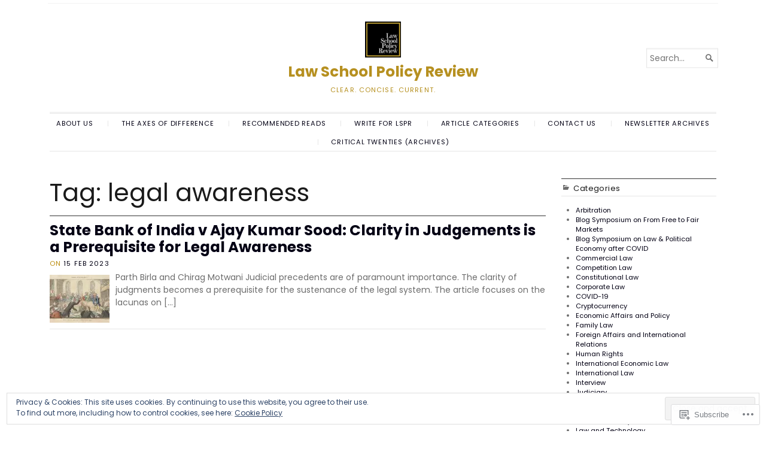

--- FILE ---
content_type: text/html; charset=UTF-8
request_url: https://lawschoolpolicyreview.com/tag/legal-awareness/
body_size: 22658
content:
<!DOCTYPE html>
<html lang="en">
<head>
	<meta charset="UTF-8" />
	<meta http-equiv="Content-Type" content="text/html; charset=UTF-8" />
	<meta name="viewport" content="width=device-width, initial-scale=1.0">

	<link rel="profile" href="https://gmpg.org/xfn/11" />
	<link rel="pingback" href="https://lawschoolpolicyreview.com/xmlrpc.php" />

	<!--[if lt IE 9]>
	<script src="https://s0.wp.com/wp-content/themes/premium/broadsheet/js/html5.js?m=1393348654i" type="text/javascript"></script>
	<![endif]-->

	<title>legal awareness &#8211; Law School Policy Review</title>
<script type="text/javascript">
  WebFontConfig = {"google":{"families":["Poppins:r:latin,latin-ext","Poppins:r,i,b,bi:latin,latin-ext"]},"api_url":"https:\/\/fonts-api.wp.com\/css"};
  (function() {
    var wf = document.createElement('script');
    wf.src = '/wp-content/plugins/custom-fonts/js/webfont.js';
    wf.type = 'text/javascript';
    wf.async = 'true';
    var s = document.getElementsByTagName('script')[0];
    s.parentNode.insertBefore(wf, s);
	})();
</script><style id="jetpack-custom-fonts-css">.wf-active body{font-family:"Poppins",sans-serif}.wf-active body, .wf-active button, .wf-active input, .wf-active select, .wf-active textarea{font-family:"Poppins",sans-serif}.wf-active h1, .wf-active h2, .wf-active h3, .wf-active h4, .wf-active h5, .wf-active h6{font-family:"Poppins",sans-serif;font-weight:400;font-style:normal}.wf-active h1{font-style:normal;font-weight:400}.wf-active h2{font-style:normal;font-weight:400}.wf-active h3{font-style:normal;font-weight:400}.wf-active h4{font-style:normal;font-weight:400}.wf-active h5{font-style:normal;font-weight:400}.wf-active h6{font-style:normal;font-weight:400}</style>
<meta name='robots' content='max-image-preview:large' />
<meta name="google-site-verification" content="wJd4ZBKyXTHKVHZGyEwImsNtjEk5eEPiDLVU0LSzaJ8" />

<!-- Async WordPress.com Remote Login -->
<script id="wpcom_remote_login_js">
var wpcom_remote_login_extra_auth = '';
function wpcom_remote_login_remove_dom_node_id( element_id ) {
	var dom_node = document.getElementById( element_id );
	if ( dom_node ) { dom_node.parentNode.removeChild( dom_node ); }
}
function wpcom_remote_login_remove_dom_node_classes( class_name ) {
	var dom_nodes = document.querySelectorAll( '.' + class_name );
	for ( var i = 0; i < dom_nodes.length; i++ ) {
		dom_nodes[ i ].parentNode.removeChild( dom_nodes[ i ] );
	}
}
function wpcom_remote_login_final_cleanup() {
	wpcom_remote_login_remove_dom_node_classes( "wpcom_remote_login_msg" );
	wpcom_remote_login_remove_dom_node_id( "wpcom_remote_login_key" );
	wpcom_remote_login_remove_dom_node_id( "wpcom_remote_login_validate" );
	wpcom_remote_login_remove_dom_node_id( "wpcom_remote_login_js" );
	wpcom_remote_login_remove_dom_node_id( "wpcom_request_access_iframe" );
	wpcom_remote_login_remove_dom_node_id( "wpcom_request_access_styles" );
}

// Watch for messages back from the remote login
window.addEventListener( "message", function( e ) {
	if ( e.origin === "https://r-login.wordpress.com" ) {
		var data = {};
		try {
			data = JSON.parse( e.data );
		} catch( e ) {
			wpcom_remote_login_final_cleanup();
			return;
		}

		if ( data.msg === 'LOGIN' ) {
			// Clean up the login check iframe
			wpcom_remote_login_remove_dom_node_id( "wpcom_remote_login_key" );

			var id_regex = new RegExp( /^[0-9]+$/ );
			var token_regex = new RegExp( /^.*|.*|.*$/ );
			if (
				token_regex.test( data.token )
				&& id_regex.test( data.wpcomid )
			) {
				// We have everything we need to ask for a login
				var script = document.createElement( "script" );
				script.setAttribute( "id", "wpcom_remote_login_validate" );
				script.src = '/remote-login.php?wpcom_remote_login=validate'
					+ '&wpcomid=' + data.wpcomid
					+ '&token=' + encodeURIComponent( data.token )
					+ '&host=' + window.location.protocol
					+ '//' + window.location.hostname
					+ '&postid=9068'
					+ '&is_singular=';
				document.body.appendChild( script );
			}

			return;
		}

		// Safari ITP, not logged in, so redirect
		if ( data.msg === 'LOGIN-REDIRECT' ) {
			window.location = 'https://wordpress.com/log-in?redirect_to=' + window.location.href;
			return;
		}

		// Safari ITP, storage access failed, remove the request
		if ( data.msg === 'LOGIN-REMOVE' ) {
			var css_zap = 'html { -webkit-transition: margin-top 1s; transition: margin-top 1s; } /* 9001 */ html { margin-top: 0 !important; } * html body { margin-top: 0 !important; } @media screen and ( max-width: 782px ) { html { margin-top: 0 !important; } * html body { margin-top: 0 !important; } }';
			var style_zap = document.createElement( 'style' );
			style_zap.type = 'text/css';
			style_zap.appendChild( document.createTextNode( css_zap ) );
			document.body.appendChild( style_zap );

			var e = document.getElementById( 'wpcom_request_access_iframe' );
			e.parentNode.removeChild( e );

			document.cookie = 'wordpress_com_login_access=denied; path=/; max-age=31536000';

			return;
		}

		// Safari ITP
		if ( data.msg === 'REQUEST_ACCESS' ) {
			console.log( 'request access: safari' );

			// Check ITP iframe enable/disable knob
			if ( wpcom_remote_login_extra_auth !== 'safari_itp_iframe' ) {
				return;
			}

			// If we are in a "private window" there is no ITP.
			var private_window = false;
			try {
				var opendb = window.openDatabase( null, null, null, null );
			} catch( e ) {
				private_window = true;
			}

			if ( private_window ) {
				console.log( 'private window' );
				return;
			}

			var iframe = document.createElement( 'iframe' );
			iframe.id = 'wpcom_request_access_iframe';
			iframe.setAttribute( 'scrolling', 'no' );
			iframe.setAttribute( 'sandbox', 'allow-storage-access-by-user-activation allow-scripts allow-same-origin allow-top-navigation-by-user-activation' );
			iframe.src = 'https://r-login.wordpress.com/remote-login.php?wpcom_remote_login=request_access&origin=' + encodeURIComponent( data.origin ) + '&wpcomid=' + encodeURIComponent( data.wpcomid );

			var css = 'html { -webkit-transition: margin-top 1s; transition: margin-top 1s; } /* 9001 */ html { margin-top: 46px !important; } * html body { margin-top: 46px !important; } @media screen and ( max-width: 660px ) { html { margin-top: 71px !important; } * html body { margin-top: 71px !important; } #wpcom_request_access_iframe { display: block; height: 71px !important; } } #wpcom_request_access_iframe { border: 0px; height: 46px; position: fixed; top: 0; left: 0; width: 100%; min-width: 100%; z-index: 99999; background: #23282d; } ';

			var style = document.createElement( 'style' );
			style.type = 'text/css';
			style.id = 'wpcom_request_access_styles';
			style.appendChild( document.createTextNode( css ) );
			document.body.appendChild( style );

			document.body.appendChild( iframe );
		}

		if ( data.msg === 'DONE' ) {
			wpcom_remote_login_final_cleanup();
		}
	}
}, false );

// Inject the remote login iframe after the page has had a chance to load
// more critical resources
window.addEventListener( "DOMContentLoaded", function( e ) {
	var iframe = document.createElement( "iframe" );
	iframe.style.display = "none";
	iframe.setAttribute( "scrolling", "no" );
	iframe.setAttribute( "id", "wpcom_remote_login_key" );
	iframe.src = "https://r-login.wordpress.com/remote-login.php"
		+ "?wpcom_remote_login=key"
		+ "&origin=aHR0cHM6Ly9sYXdzY2hvb2xwb2xpY3lyZXZpZXcuY29t"
		+ "&wpcomid=141940686"
		+ "&time=" + Math.floor( Date.now() / 1000 );
	document.body.appendChild( iframe );
}, false );
</script>
<link rel='dns-prefetch' href='//s0.wp.com' />
<link rel="alternate" type="application/rss+xml" title="Law School Policy Review &raquo; Feed" href="https://lawschoolpolicyreview.com/feed/" />
<link rel="alternate" type="application/rss+xml" title="Law School Policy Review &raquo; Comments Feed" href="https://lawschoolpolicyreview.com/comments/feed/" />
<link rel="alternate" type="application/rss+xml" title="Law School Policy Review &raquo; legal awareness Tag Feed" href="https://lawschoolpolicyreview.com/tag/legal-awareness/feed/" />
	<script type="text/javascript">
		/* <![CDATA[ */
		function addLoadEvent(func) {
			var oldonload = window.onload;
			if (typeof window.onload != 'function') {
				window.onload = func;
			} else {
				window.onload = function () {
					oldonload();
					func();
				}
			}
		}
		/* ]]> */
	</script>
	<style id='wp-emoji-styles-inline-css'>

	img.wp-smiley, img.emoji {
		display: inline !important;
		border: none !important;
		box-shadow: none !important;
		height: 1em !important;
		width: 1em !important;
		margin: 0 0.07em !important;
		vertical-align: -0.1em !important;
		background: none !important;
		padding: 0 !important;
	}
/*# sourceURL=wp-emoji-styles-inline-css */
</style>
<link crossorigin='anonymous' rel='stylesheet' id='all-css-2-1' href='/wp-content/plugins/gutenberg-core/v22.2.0/build/styles/block-library/style.css?m=1764855221i&cssminify=yes' type='text/css' media='all' />
<style id='wp-block-library-inline-css'>
.has-text-align-justify {
	text-align:justify;
}
.has-text-align-justify{text-align:justify;}

/*# sourceURL=wp-block-library-inline-css */
</style><style id='wp-block-paragraph-inline-css'>
.is-small-text{font-size:.875em}.is-regular-text{font-size:1em}.is-large-text{font-size:2.25em}.is-larger-text{font-size:3em}.has-drop-cap:not(:focus):first-letter{float:left;font-size:8.4em;font-style:normal;font-weight:100;line-height:.68;margin:.05em .1em 0 0;text-transform:uppercase}body.rtl .has-drop-cap:not(:focus):first-letter{float:none;margin-left:.1em}p.has-drop-cap.has-background{overflow:hidden}:root :where(p.has-background){padding:1.25em 2.375em}:where(p.has-text-color:not(.has-link-color)) a{color:inherit}p.has-text-align-left[style*="writing-mode:vertical-lr"],p.has-text-align-right[style*="writing-mode:vertical-rl"]{rotate:180deg}
/*# sourceURL=/wp-content/plugins/gutenberg-core/v22.2.0/build/styles/block-library/paragraph/style.css */
</style>
<style id='wp-block-quote-inline-css'>
.wp-block-quote{box-sizing:border-box;overflow-wrap:break-word}.wp-block-quote.is-large:where(:not(.is-style-plain)),.wp-block-quote.is-style-large:where(:not(.is-style-plain)){margin-bottom:1em;padding:0 1em}.wp-block-quote.is-large:where(:not(.is-style-plain)) p,.wp-block-quote.is-style-large:where(:not(.is-style-plain)) p{font-size:1.5em;font-style:italic;line-height:1.6}.wp-block-quote.is-large:where(:not(.is-style-plain)) cite,.wp-block-quote.is-large:where(:not(.is-style-plain)) footer,.wp-block-quote.is-style-large:where(:not(.is-style-plain)) cite,.wp-block-quote.is-style-large:where(:not(.is-style-plain)) footer{font-size:1.125em;text-align:right}.wp-block-quote>cite{display:block}
/*# sourceURL=/wp-content/plugins/gutenberg-core/v22.2.0/build/styles/block-library/quote/style.css */
</style>
<style id='wp-block-social-links-inline-css'>
.wp-block-social-links{background:none;box-sizing:border-box;margin-left:0;padding-left:0;padding-right:0;text-indent:0}.wp-block-social-links .wp-social-link a,.wp-block-social-links .wp-social-link a:hover{border-bottom:0;box-shadow:none;text-decoration:none}.wp-block-social-links .wp-social-link svg{height:1em;width:1em}.wp-block-social-links .wp-social-link span:not(.screen-reader-text){font-size:.65em;margin-left:.5em;margin-right:.5em}.wp-block-social-links.has-small-icon-size{font-size:16px}.wp-block-social-links,.wp-block-social-links.has-normal-icon-size{font-size:24px}.wp-block-social-links.has-large-icon-size{font-size:36px}.wp-block-social-links.has-huge-icon-size{font-size:48px}.wp-block-social-links.aligncenter{display:flex;justify-content:center}.wp-block-social-links.alignright{justify-content:flex-end}.wp-block-social-link{border-radius:9999px;display:block}@media not (prefers-reduced-motion){.wp-block-social-link{transition:transform .1s ease}}.wp-block-social-link{height:auto}.wp-block-social-link a{align-items:center;display:flex;line-height:0}.wp-block-social-link:hover{transform:scale(1.1)}.wp-block-social-links .wp-block-social-link.wp-social-link{display:inline-block;margin:0;padding:0}.wp-block-social-links .wp-block-social-link.wp-social-link .wp-block-social-link-anchor,.wp-block-social-links .wp-block-social-link.wp-social-link .wp-block-social-link-anchor svg,.wp-block-social-links .wp-block-social-link.wp-social-link .wp-block-social-link-anchor:active,.wp-block-social-links .wp-block-social-link.wp-social-link .wp-block-social-link-anchor:hover,.wp-block-social-links .wp-block-social-link.wp-social-link .wp-block-social-link-anchor:visited{fill:currentColor;color:currentColor}:where(.wp-block-social-links:not(.is-style-logos-only)) .wp-social-link{background-color:#f0f0f0;color:#444}:where(.wp-block-social-links:not(.is-style-logos-only)) .wp-social-link-amazon{background-color:#f90;color:#fff}:where(.wp-block-social-links:not(.is-style-logos-only)) .wp-social-link-bandcamp{background-color:#1ea0c3;color:#fff}:where(.wp-block-social-links:not(.is-style-logos-only)) .wp-social-link-behance{background-color:#0757fe;color:#fff}:where(.wp-block-social-links:not(.is-style-logos-only)) .wp-social-link-bluesky{background-color:#0a7aff;color:#fff}:where(.wp-block-social-links:not(.is-style-logos-only)) .wp-social-link-codepen{background-color:#1e1f26;color:#fff}:where(.wp-block-social-links:not(.is-style-logos-only)) .wp-social-link-deviantart{background-color:#02e49b;color:#fff}:where(.wp-block-social-links:not(.is-style-logos-only)) .wp-social-link-discord{background-color:#5865f2;color:#fff}:where(.wp-block-social-links:not(.is-style-logos-only)) .wp-social-link-dribbble{background-color:#e94c89;color:#fff}:where(.wp-block-social-links:not(.is-style-logos-only)) .wp-social-link-dropbox{background-color:#4280ff;color:#fff}:where(.wp-block-social-links:not(.is-style-logos-only)) .wp-social-link-etsy{background-color:#f45800;color:#fff}:where(.wp-block-social-links:not(.is-style-logos-only)) .wp-social-link-facebook{background-color:#0866ff;color:#fff}:where(.wp-block-social-links:not(.is-style-logos-only)) .wp-social-link-fivehundredpx{background-color:#000;color:#fff}:where(.wp-block-social-links:not(.is-style-logos-only)) .wp-social-link-flickr{background-color:#0461dd;color:#fff}:where(.wp-block-social-links:not(.is-style-logos-only)) .wp-social-link-foursquare{background-color:#e65678;color:#fff}:where(.wp-block-social-links:not(.is-style-logos-only)) .wp-social-link-github{background-color:#24292d;color:#fff}:where(.wp-block-social-links:not(.is-style-logos-only)) .wp-social-link-goodreads{background-color:#eceadd;color:#382110}:where(.wp-block-social-links:not(.is-style-logos-only)) .wp-social-link-google{background-color:#ea4434;color:#fff}:where(.wp-block-social-links:not(.is-style-logos-only)) .wp-social-link-gravatar{background-color:#1d4fc4;color:#fff}:where(.wp-block-social-links:not(.is-style-logos-only)) .wp-social-link-instagram{background-color:#f00075;color:#fff}:where(.wp-block-social-links:not(.is-style-logos-only)) .wp-social-link-lastfm{background-color:#e21b24;color:#fff}:where(.wp-block-social-links:not(.is-style-logos-only)) .wp-social-link-linkedin{background-color:#0d66c2;color:#fff}:where(.wp-block-social-links:not(.is-style-logos-only)) .wp-social-link-mastodon{background-color:#3288d4;color:#fff}:where(.wp-block-social-links:not(.is-style-logos-only)) .wp-social-link-medium{background-color:#000;color:#fff}:where(.wp-block-social-links:not(.is-style-logos-only)) .wp-social-link-meetup{background-color:#f6405f;color:#fff}:where(.wp-block-social-links:not(.is-style-logos-only)) .wp-social-link-patreon{background-color:#000;color:#fff}:where(.wp-block-social-links:not(.is-style-logos-only)) .wp-social-link-pinterest{background-color:#e60122;color:#fff}:where(.wp-block-social-links:not(.is-style-logos-only)) .wp-social-link-pocket{background-color:#ef4155;color:#fff}:where(.wp-block-social-links:not(.is-style-logos-only)) .wp-social-link-reddit{background-color:#ff4500;color:#fff}:where(.wp-block-social-links:not(.is-style-logos-only)) .wp-social-link-skype{background-color:#0478d7;color:#fff}:where(.wp-block-social-links:not(.is-style-logos-only)) .wp-social-link-snapchat{stroke:#000;background-color:#fefc00;color:#fff}:where(.wp-block-social-links:not(.is-style-logos-only)) .wp-social-link-soundcloud{background-color:#ff5600;color:#fff}:where(.wp-block-social-links:not(.is-style-logos-only)) .wp-social-link-spotify{background-color:#1bd760;color:#fff}:where(.wp-block-social-links:not(.is-style-logos-only)) .wp-social-link-telegram{background-color:#2aabee;color:#fff}:where(.wp-block-social-links:not(.is-style-logos-only)) .wp-social-link-threads{background-color:#000;color:#fff}:where(.wp-block-social-links:not(.is-style-logos-only)) .wp-social-link-tiktok{background-color:#000;color:#fff}:where(.wp-block-social-links:not(.is-style-logos-only)) .wp-social-link-tumblr{background-color:#011835;color:#fff}:where(.wp-block-social-links:not(.is-style-logos-only)) .wp-social-link-twitch{background-color:#6440a4;color:#fff}:where(.wp-block-social-links:not(.is-style-logos-only)) .wp-social-link-twitter{background-color:#1da1f2;color:#fff}:where(.wp-block-social-links:not(.is-style-logos-only)) .wp-social-link-vimeo{background-color:#1eb7ea;color:#fff}:where(.wp-block-social-links:not(.is-style-logos-only)) .wp-social-link-vk{background-color:#4680c2;color:#fff}:where(.wp-block-social-links:not(.is-style-logos-only)) .wp-social-link-wordpress{background-color:#3499cd;color:#fff}:where(.wp-block-social-links:not(.is-style-logos-only)) .wp-social-link-whatsapp{background-color:#25d366;color:#fff}:where(.wp-block-social-links:not(.is-style-logos-only)) .wp-social-link-x{background-color:#000;color:#fff}:where(.wp-block-social-links:not(.is-style-logos-only)) .wp-social-link-yelp{background-color:#d32422;color:#fff}:where(.wp-block-social-links:not(.is-style-logos-only)) .wp-social-link-youtube{background-color:red;color:#fff}:where(.wp-block-social-links.is-style-logos-only) .wp-social-link{background:none}:where(.wp-block-social-links.is-style-logos-only) .wp-social-link svg{height:1.25em;width:1.25em}:where(.wp-block-social-links.is-style-logos-only) .wp-social-link-amazon{color:#f90}:where(.wp-block-social-links.is-style-logos-only) .wp-social-link-bandcamp{color:#1ea0c3}:where(.wp-block-social-links.is-style-logos-only) .wp-social-link-behance{color:#0757fe}:where(.wp-block-social-links.is-style-logos-only) .wp-social-link-bluesky{color:#0a7aff}:where(.wp-block-social-links.is-style-logos-only) .wp-social-link-codepen{color:#1e1f26}:where(.wp-block-social-links.is-style-logos-only) .wp-social-link-deviantart{color:#02e49b}:where(.wp-block-social-links.is-style-logos-only) .wp-social-link-discord{color:#5865f2}:where(.wp-block-social-links.is-style-logos-only) .wp-social-link-dribbble{color:#e94c89}:where(.wp-block-social-links.is-style-logos-only) .wp-social-link-dropbox{color:#4280ff}:where(.wp-block-social-links.is-style-logos-only) .wp-social-link-etsy{color:#f45800}:where(.wp-block-social-links.is-style-logos-only) .wp-social-link-facebook{color:#0866ff}:where(.wp-block-social-links.is-style-logos-only) .wp-social-link-fivehundredpx{color:#000}:where(.wp-block-social-links.is-style-logos-only) .wp-social-link-flickr{color:#0461dd}:where(.wp-block-social-links.is-style-logos-only) .wp-social-link-foursquare{color:#e65678}:where(.wp-block-social-links.is-style-logos-only) .wp-social-link-github{color:#24292d}:where(.wp-block-social-links.is-style-logos-only) .wp-social-link-goodreads{color:#382110}:where(.wp-block-social-links.is-style-logos-only) .wp-social-link-google{color:#ea4434}:where(.wp-block-social-links.is-style-logos-only) .wp-social-link-gravatar{color:#1d4fc4}:where(.wp-block-social-links.is-style-logos-only) .wp-social-link-instagram{color:#f00075}:where(.wp-block-social-links.is-style-logos-only) .wp-social-link-lastfm{color:#e21b24}:where(.wp-block-social-links.is-style-logos-only) .wp-social-link-linkedin{color:#0d66c2}:where(.wp-block-social-links.is-style-logos-only) .wp-social-link-mastodon{color:#3288d4}:where(.wp-block-social-links.is-style-logos-only) .wp-social-link-medium{color:#000}:where(.wp-block-social-links.is-style-logos-only) .wp-social-link-meetup{color:#f6405f}:where(.wp-block-social-links.is-style-logos-only) .wp-social-link-patreon{color:#000}:where(.wp-block-social-links.is-style-logos-only) .wp-social-link-pinterest{color:#e60122}:where(.wp-block-social-links.is-style-logos-only) .wp-social-link-pocket{color:#ef4155}:where(.wp-block-social-links.is-style-logos-only) .wp-social-link-reddit{color:#ff4500}:where(.wp-block-social-links.is-style-logos-only) .wp-social-link-skype{color:#0478d7}:where(.wp-block-social-links.is-style-logos-only) .wp-social-link-snapchat{stroke:#000;color:#fff}:where(.wp-block-social-links.is-style-logos-only) .wp-social-link-soundcloud{color:#ff5600}:where(.wp-block-social-links.is-style-logos-only) .wp-social-link-spotify{color:#1bd760}:where(.wp-block-social-links.is-style-logos-only) .wp-social-link-telegram{color:#2aabee}:where(.wp-block-social-links.is-style-logos-only) .wp-social-link-threads{color:#000}:where(.wp-block-social-links.is-style-logos-only) .wp-social-link-tiktok{color:#000}:where(.wp-block-social-links.is-style-logos-only) .wp-social-link-tumblr{color:#011835}:where(.wp-block-social-links.is-style-logos-only) .wp-social-link-twitch{color:#6440a4}:where(.wp-block-social-links.is-style-logos-only) .wp-social-link-twitter{color:#1da1f2}:where(.wp-block-social-links.is-style-logos-only) .wp-social-link-vimeo{color:#1eb7ea}:where(.wp-block-social-links.is-style-logos-only) .wp-social-link-vk{color:#4680c2}:where(.wp-block-social-links.is-style-logos-only) .wp-social-link-whatsapp{color:#25d366}:where(.wp-block-social-links.is-style-logos-only) .wp-social-link-wordpress{color:#3499cd}:where(.wp-block-social-links.is-style-logos-only) .wp-social-link-x{color:#000}:where(.wp-block-social-links.is-style-logos-only) .wp-social-link-yelp{color:#d32422}:where(.wp-block-social-links.is-style-logos-only) .wp-social-link-youtube{color:red}.wp-block-social-links.is-style-pill-shape .wp-social-link{width:auto}:root :where(.wp-block-social-links .wp-social-link a){padding:.25em}:root :where(.wp-block-social-links.is-style-logos-only .wp-social-link a){padding:0}:root :where(.wp-block-social-links.is-style-pill-shape .wp-social-link a){padding-left:.6666666667em;padding-right:.6666666667em}.wp-block-social-links:not(.has-icon-color):not(.has-icon-background-color) .wp-social-link-snapchat .wp-block-social-link-label{color:#000}
/*# sourceURL=/wp-content/plugins/gutenberg-core/v22.2.0/build/styles/block-library/social-links/style.css */
</style>
<style id='global-styles-inline-css'>
:root{--wp--preset--aspect-ratio--square: 1;--wp--preset--aspect-ratio--4-3: 4/3;--wp--preset--aspect-ratio--3-4: 3/4;--wp--preset--aspect-ratio--3-2: 3/2;--wp--preset--aspect-ratio--2-3: 2/3;--wp--preset--aspect-ratio--16-9: 16/9;--wp--preset--aspect-ratio--9-16: 9/16;--wp--preset--color--black: #000000;--wp--preset--color--cyan-bluish-gray: #abb8c3;--wp--preset--color--white: #ffffff;--wp--preset--color--pale-pink: #f78da7;--wp--preset--color--vivid-red: #cf2e2e;--wp--preset--color--luminous-vivid-orange: #ff6900;--wp--preset--color--luminous-vivid-amber: #fcb900;--wp--preset--color--light-green-cyan: #7bdcb5;--wp--preset--color--vivid-green-cyan: #00d084;--wp--preset--color--pale-cyan-blue: #8ed1fc;--wp--preset--color--vivid-cyan-blue: #0693e3;--wp--preset--color--vivid-purple: #9b51e0;--wp--preset--gradient--vivid-cyan-blue-to-vivid-purple: linear-gradient(135deg,rgb(6,147,227) 0%,rgb(155,81,224) 100%);--wp--preset--gradient--light-green-cyan-to-vivid-green-cyan: linear-gradient(135deg,rgb(122,220,180) 0%,rgb(0,208,130) 100%);--wp--preset--gradient--luminous-vivid-amber-to-luminous-vivid-orange: linear-gradient(135deg,rgb(252,185,0) 0%,rgb(255,105,0) 100%);--wp--preset--gradient--luminous-vivid-orange-to-vivid-red: linear-gradient(135deg,rgb(255,105,0) 0%,rgb(207,46,46) 100%);--wp--preset--gradient--very-light-gray-to-cyan-bluish-gray: linear-gradient(135deg,rgb(238,238,238) 0%,rgb(169,184,195) 100%);--wp--preset--gradient--cool-to-warm-spectrum: linear-gradient(135deg,rgb(74,234,220) 0%,rgb(151,120,209) 20%,rgb(207,42,186) 40%,rgb(238,44,130) 60%,rgb(251,105,98) 80%,rgb(254,248,76) 100%);--wp--preset--gradient--blush-light-purple: linear-gradient(135deg,rgb(255,206,236) 0%,rgb(152,150,240) 100%);--wp--preset--gradient--blush-bordeaux: linear-gradient(135deg,rgb(254,205,165) 0%,rgb(254,45,45) 50%,rgb(107,0,62) 100%);--wp--preset--gradient--luminous-dusk: linear-gradient(135deg,rgb(255,203,112) 0%,rgb(199,81,192) 50%,rgb(65,88,208) 100%);--wp--preset--gradient--pale-ocean: linear-gradient(135deg,rgb(255,245,203) 0%,rgb(182,227,212) 50%,rgb(51,167,181) 100%);--wp--preset--gradient--electric-grass: linear-gradient(135deg,rgb(202,248,128) 0%,rgb(113,206,126) 100%);--wp--preset--gradient--midnight: linear-gradient(135deg,rgb(2,3,129) 0%,rgb(40,116,252) 100%);--wp--preset--font-size--small: 12.25px;--wp--preset--font-size--medium: 16.33px;--wp--preset--font-size--large: 24.5px;--wp--preset--font-size--x-large: 42px;--wp--preset--font-size--normal: 14.29px;--wp--preset--font-size--huge: 32.66px;--wp--preset--font-family--albert-sans: 'Albert Sans', sans-serif;--wp--preset--font-family--alegreya: Alegreya, serif;--wp--preset--font-family--arvo: Arvo, serif;--wp--preset--font-family--bodoni-moda: 'Bodoni Moda', serif;--wp--preset--font-family--bricolage-grotesque: 'Bricolage Grotesque', sans-serif;--wp--preset--font-family--cabin: Cabin, sans-serif;--wp--preset--font-family--chivo: Chivo, sans-serif;--wp--preset--font-family--commissioner: Commissioner, sans-serif;--wp--preset--font-family--cormorant: Cormorant, serif;--wp--preset--font-family--courier-prime: 'Courier Prime', monospace;--wp--preset--font-family--crimson-pro: 'Crimson Pro', serif;--wp--preset--font-family--dm-mono: 'DM Mono', monospace;--wp--preset--font-family--dm-sans: 'DM Sans', sans-serif;--wp--preset--font-family--dm-serif-display: 'DM Serif Display', serif;--wp--preset--font-family--domine: Domine, serif;--wp--preset--font-family--eb-garamond: 'EB Garamond', serif;--wp--preset--font-family--epilogue: Epilogue, sans-serif;--wp--preset--font-family--fahkwang: Fahkwang, sans-serif;--wp--preset--font-family--figtree: Figtree, sans-serif;--wp--preset--font-family--fira-sans: 'Fira Sans', sans-serif;--wp--preset--font-family--fjalla-one: 'Fjalla One', sans-serif;--wp--preset--font-family--fraunces: Fraunces, serif;--wp--preset--font-family--gabarito: Gabarito, system-ui;--wp--preset--font-family--ibm-plex-mono: 'IBM Plex Mono', monospace;--wp--preset--font-family--ibm-plex-sans: 'IBM Plex Sans', sans-serif;--wp--preset--font-family--ibarra-real-nova: 'Ibarra Real Nova', serif;--wp--preset--font-family--instrument-serif: 'Instrument Serif', serif;--wp--preset--font-family--inter: Inter, sans-serif;--wp--preset--font-family--josefin-sans: 'Josefin Sans', sans-serif;--wp--preset--font-family--jost: Jost, sans-serif;--wp--preset--font-family--libre-baskerville: 'Libre Baskerville', serif;--wp--preset--font-family--libre-franklin: 'Libre Franklin', sans-serif;--wp--preset--font-family--literata: Literata, serif;--wp--preset--font-family--lora: Lora, serif;--wp--preset--font-family--merriweather: Merriweather, serif;--wp--preset--font-family--montserrat: Montserrat, sans-serif;--wp--preset--font-family--newsreader: Newsreader, serif;--wp--preset--font-family--noto-sans-mono: 'Noto Sans Mono', sans-serif;--wp--preset--font-family--nunito: Nunito, sans-serif;--wp--preset--font-family--open-sans: 'Open Sans', sans-serif;--wp--preset--font-family--overpass: Overpass, sans-serif;--wp--preset--font-family--pt-serif: 'PT Serif', serif;--wp--preset--font-family--petrona: Petrona, serif;--wp--preset--font-family--piazzolla: Piazzolla, serif;--wp--preset--font-family--playfair-display: 'Playfair Display', serif;--wp--preset--font-family--plus-jakarta-sans: 'Plus Jakarta Sans', sans-serif;--wp--preset--font-family--poppins: Poppins, sans-serif;--wp--preset--font-family--raleway: Raleway, sans-serif;--wp--preset--font-family--roboto: Roboto, sans-serif;--wp--preset--font-family--roboto-slab: 'Roboto Slab', serif;--wp--preset--font-family--rubik: Rubik, sans-serif;--wp--preset--font-family--rufina: Rufina, serif;--wp--preset--font-family--sora: Sora, sans-serif;--wp--preset--font-family--source-sans-3: 'Source Sans 3', sans-serif;--wp--preset--font-family--source-serif-4: 'Source Serif 4', serif;--wp--preset--font-family--space-mono: 'Space Mono', monospace;--wp--preset--font-family--syne: Syne, sans-serif;--wp--preset--font-family--texturina: Texturina, serif;--wp--preset--font-family--urbanist: Urbanist, sans-serif;--wp--preset--font-family--work-sans: 'Work Sans', sans-serif;--wp--preset--spacing--20: 0.44rem;--wp--preset--spacing--30: 0.67rem;--wp--preset--spacing--40: 1rem;--wp--preset--spacing--50: 1.5rem;--wp--preset--spacing--60: 2.25rem;--wp--preset--spacing--70: 3.38rem;--wp--preset--spacing--80: 5.06rem;--wp--preset--shadow--natural: 6px 6px 9px rgba(0, 0, 0, 0.2);--wp--preset--shadow--deep: 12px 12px 50px rgba(0, 0, 0, 0.4);--wp--preset--shadow--sharp: 6px 6px 0px rgba(0, 0, 0, 0.2);--wp--preset--shadow--outlined: 6px 6px 0px -3px rgb(255, 255, 255), 6px 6px rgb(0, 0, 0);--wp--preset--shadow--crisp: 6px 6px 0px rgb(0, 0, 0);}:where(.is-layout-flex){gap: 0.5em;}:where(.is-layout-grid){gap: 0.5em;}body .is-layout-flex{display: flex;}.is-layout-flex{flex-wrap: wrap;align-items: center;}.is-layout-flex > :is(*, div){margin: 0;}body .is-layout-grid{display: grid;}.is-layout-grid > :is(*, div){margin: 0;}:where(.wp-block-columns.is-layout-flex){gap: 2em;}:where(.wp-block-columns.is-layout-grid){gap: 2em;}:where(.wp-block-post-template.is-layout-flex){gap: 1.25em;}:where(.wp-block-post-template.is-layout-grid){gap: 1.25em;}.has-black-color{color: var(--wp--preset--color--black) !important;}.has-cyan-bluish-gray-color{color: var(--wp--preset--color--cyan-bluish-gray) !important;}.has-white-color{color: var(--wp--preset--color--white) !important;}.has-pale-pink-color{color: var(--wp--preset--color--pale-pink) !important;}.has-vivid-red-color{color: var(--wp--preset--color--vivid-red) !important;}.has-luminous-vivid-orange-color{color: var(--wp--preset--color--luminous-vivid-orange) !important;}.has-luminous-vivid-amber-color{color: var(--wp--preset--color--luminous-vivid-amber) !important;}.has-light-green-cyan-color{color: var(--wp--preset--color--light-green-cyan) !important;}.has-vivid-green-cyan-color{color: var(--wp--preset--color--vivid-green-cyan) !important;}.has-pale-cyan-blue-color{color: var(--wp--preset--color--pale-cyan-blue) !important;}.has-vivid-cyan-blue-color{color: var(--wp--preset--color--vivid-cyan-blue) !important;}.has-vivid-purple-color{color: var(--wp--preset--color--vivid-purple) !important;}.has-black-background-color{background-color: var(--wp--preset--color--black) !important;}.has-cyan-bluish-gray-background-color{background-color: var(--wp--preset--color--cyan-bluish-gray) !important;}.has-white-background-color{background-color: var(--wp--preset--color--white) !important;}.has-pale-pink-background-color{background-color: var(--wp--preset--color--pale-pink) !important;}.has-vivid-red-background-color{background-color: var(--wp--preset--color--vivid-red) !important;}.has-luminous-vivid-orange-background-color{background-color: var(--wp--preset--color--luminous-vivid-orange) !important;}.has-luminous-vivid-amber-background-color{background-color: var(--wp--preset--color--luminous-vivid-amber) !important;}.has-light-green-cyan-background-color{background-color: var(--wp--preset--color--light-green-cyan) !important;}.has-vivid-green-cyan-background-color{background-color: var(--wp--preset--color--vivid-green-cyan) !important;}.has-pale-cyan-blue-background-color{background-color: var(--wp--preset--color--pale-cyan-blue) !important;}.has-vivid-cyan-blue-background-color{background-color: var(--wp--preset--color--vivid-cyan-blue) !important;}.has-vivid-purple-background-color{background-color: var(--wp--preset--color--vivid-purple) !important;}.has-black-border-color{border-color: var(--wp--preset--color--black) !important;}.has-cyan-bluish-gray-border-color{border-color: var(--wp--preset--color--cyan-bluish-gray) !important;}.has-white-border-color{border-color: var(--wp--preset--color--white) !important;}.has-pale-pink-border-color{border-color: var(--wp--preset--color--pale-pink) !important;}.has-vivid-red-border-color{border-color: var(--wp--preset--color--vivid-red) !important;}.has-luminous-vivid-orange-border-color{border-color: var(--wp--preset--color--luminous-vivid-orange) !important;}.has-luminous-vivid-amber-border-color{border-color: var(--wp--preset--color--luminous-vivid-amber) !important;}.has-light-green-cyan-border-color{border-color: var(--wp--preset--color--light-green-cyan) !important;}.has-vivid-green-cyan-border-color{border-color: var(--wp--preset--color--vivid-green-cyan) !important;}.has-pale-cyan-blue-border-color{border-color: var(--wp--preset--color--pale-cyan-blue) !important;}.has-vivid-cyan-blue-border-color{border-color: var(--wp--preset--color--vivid-cyan-blue) !important;}.has-vivid-purple-border-color{border-color: var(--wp--preset--color--vivid-purple) !important;}.has-vivid-cyan-blue-to-vivid-purple-gradient-background{background: var(--wp--preset--gradient--vivid-cyan-blue-to-vivid-purple) !important;}.has-light-green-cyan-to-vivid-green-cyan-gradient-background{background: var(--wp--preset--gradient--light-green-cyan-to-vivid-green-cyan) !important;}.has-luminous-vivid-amber-to-luminous-vivid-orange-gradient-background{background: var(--wp--preset--gradient--luminous-vivid-amber-to-luminous-vivid-orange) !important;}.has-luminous-vivid-orange-to-vivid-red-gradient-background{background: var(--wp--preset--gradient--luminous-vivid-orange-to-vivid-red) !important;}.has-very-light-gray-to-cyan-bluish-gray-gradient-background{background: var(--wp--preset--gradient--very-light-gray-to-cyan-bluish-gray) !important;}.has-cool-to-warm-spectrum-gradient-background{background: var(--wp--preset--gradient--cool-to-warm-spectrum) !important;}.has-blush-light-purple-gradient-background{background: var(--wp--preset--gradient--blush-light-purple) !important;}.has-blush-bordeaux-gradient-background{background: var(--wp--preset--gradient--blush-bordeaux) !important;}.has-luminous-dusk-gradient-background{background: var(--wp--preset--gradient--luminous-dusk) !important;}.has-pale-ocean-gradient-background{background: var(--wp--preset--gradient--pale-ocean) !important;}.has-electric-grass-gradient-background{background: var(--wp--preset--gradient--electric-grass) !important;}.has-midnight-gradient-background{background: var(--wp--preset--gradient--midnight) !important;}.has-small-font-size{font-size: var(--wp--preset--font-size--small) !important;}.has-medium-font-size{font-size: var(--wp--preset--font-size--medium) !important;}.has-large-font-size{font-size: var(--wp--preset--font-size--large) !important;}.has-x-large-font-size{font-size: var(--wp--preset--font-size--x-large) !important;}.has-albert-sans-font-family{font-family: var(--wp--preset--font-family--albert-sans) !important;}.has-alegreya-font-family{font-family: var(--wp--preset--font-family--alegreya) !important;}.has-arvo-font-family{font-family: var(--wp--preset--font-family--arvo) !important;}.has-bodoni-moda-font-family{font-family: var(--wp--preset--font-family--bodoni-moda) !important;}.has-bricolage-grotesque-font-family{font-family: var(--wp--preset--font-family--bricolage-grotesque) !important;}.has-cabin-font-family{font-family: var(--wp--preset--font-family--cabin) !important;}.has-chivo-font-family{font-family: var(--wp--preset--font-family--chivo) !important;}.has-commissioner-font-family{font-family: var(--wp--preset--font-family--commissioner) !important;}.has-cormorant-font-family{font-family: var(--wp--preset--font-family--cormorant) !important;}.has-courier-prime-font-family{font-family: var(--wp--preset--font-family--courier-prime) !important;}.has-crimson-pro-font-family{font-family: var(--wp--preset--font-family--crimson-pro) !important;}.has-dm-mono-font-family{font-family: var(--wp--preset--font-family--dm-mono) !important;}.has-dm-sans-font-family{font-family: var(--wp--preset--font-family--dm-sans) !important;}.has-dm-serif-display-font-family{font-family: var(--wp--preset--font-family--dm-serif-display) !important;}.has-domine-font-family{font-family: var(--wp--preset--font-family--domine) !important;}.has-eb-garamond-font-family{font-family: var(--wp--preset--font-family--eb-garamond) !important;}.has-epilogue-font-family{font-family: var(--wp--preset--font-family--epilogue) !important;}.has-fahkwang-font-family{font-family: var(--wp--preset--font-family--fahkwang) !important;}.has-figtree-font-family{font-family: var(--wp--preset--font-family--figtree) !important;}.has-fira-sans-font-family{font-family: var(--wp--preset--font-family--fira-sans) !important;}.has-fjalla-one-font-family{font-family: var(--wp--preset--font-family--fjalla-one) !important;}.has-fraunces-font-family{font-family: var(--wp--preset--font-family--fraunces) !important;}.has-gabarito-font-family{font-family: var(--wp--preset--font-family--gabarito) !important;}.has-ibm-plex-mono-font-family{font-family: var(--wp--preset--font-family--ibm-plex-mono) !important;}.has-ibm-plex-sans-font-family{font-family: var(--wp--preset--font-family--ibm-plex-sans) !important;}.has-ibarra-real-nova-font-family{font-family: var(--wp--preset--font-family--ibarra-real-nova) !important;}.has-instrument-serif-font-family{font-family: var(--wp--preset--font-family--instrument-serif) !important;}.has-inter-font-family{font-family: var(--wp--preset--font-family--inter) !important;}.has-josefin-sans-font-family{font-family: var(--wp--preset--font-family--josefin-sans) !important;}.has-jost-font-family{font-family: var(--wp--preset--font-family--jost) !important;}.has-libre-baskerville-font-family{font-family: var(--wp--preset--font-family--libre-baskerville) !important;}.has-libre-franklin-font-family{font-family: var(--wp--preset--font-family--libre-franklin) !important;}.has-literata-font-family{font-family: var(--wp--preset--font-family--literata) !important;}.has-lora-font-family{font-family: var(--wp--preset--font-family--lora) !important;}.has-merriweather-font-family{font-family: var(--wp--preset--font-family--merriweather) !important;}.has-montserrat-font-family{font-family: var(--wp--preset--font-family--montserrat) !important;}.has-newsreader-font-family{font-family: var(--wp--preset--font-family--newsreader) !important;}.has-noto-sans-mono-font-family{font-family: var(--wp--preset--font-family--noto-sans-mono) !important;}.has-nunito-font-family{font-family: var(--wp--preset--font-family--nunito) !important;}.has-open-sans-font-family{font-family: var(--wp--preset--font-family--open-sans) !important;}.has-overpass-font-family{font-family: var(--wp--preset--font-family--overpass) !important;}.has-pt-serif-font-family{font-family: var(--wp--preset--font-family--pt-serif) !important;}.has-petrona-font-family{font-family: var(--wp--preset--font-family--petrona) !important;}.has-piazzolla-font-family{font-family: var(--wp--preset--font-family--piazzolla) !important;}.has-playfair-display-font-family{font-family: var(--wp--preset--font-family--playfair-display) !important;}.has-plus-jakarta-sans-font-family{font-family: var(--wp--preset--font-family--plus-jakarta-sans) !important;}.has-poppins-font-family{font-family: var(--wp--preset--font-family--poppins) !important;}.has-raleway-font-family{font-family: var(--wp--preset--font-family--raleway) !important;}.has-roboto-font-family{font-family: var(--wp--preset--font-family--roboto) !important;}.has-roboto-slab-font-family{font-family: var(--wp--preset--font-family--roboto-slab) !important;}.has-rubik-font-family{font-family: var(--wp--preset--font-family--rubik) !important;}.has-rufina-font-family{font-family: var(--wp--preset--font-family--rufina) !important;}.has-sora-font-family{font-family: var(--wp--preset--font-family--sora) !important;}.has-source-sans-3-font-family{font-family: var(--wp--preset--font-family--source-sans-3) !important;}.has-source-serif-4-font-family{font-family: var(--wp--preset--font-family--source-serif-4) !important;}.has-space-mono-font-family{font-family: var(--wp--preset--font-family--space-mono) !important;}.has-syne-font-family{font-family: var(--wp--preset--font-family--syne) !important;}.has-texturina-font-family{font-family: var(--wp--preset--font-family--texturina) !important;}.has-urbanist-font-family{font-family: var(--wp--preset--font-family--urbanist) !important;}.has-work-sans-font-family{font-family: var(--wp--preset--font-family--work-sans) !important;}
/*# sourceURL=global-styles-inline-css */
</style>

<style id='classic-theme-styles-inline-css'>
/*! This file is auto-generated */
.wp-block-button__link{color:#fff;background-color:#32373c;border-radius:9999px;box-shadow:none;text-decoration:none;padding:calc(.667em + 2px) calc(1.333em + 2px);font-size:1.125em}.wp-block-file__button{background:#32373c;color:#fff;text-decoration:none}
/*# sourceURL=/wp-includes/css/classic-themes.min.css */
</style>
<link crossorigin='anonymous' rel='stylesheet' id='all-css-4-1' href='/_static/??-eJyVUNtOAkEM/SG7zSKIPBg/xczO1qEwt0y7Ev/ecglgNJvw1tOcWw4eKviSlbJijVPgLOjLEIvfCy66/rXrQTjVSNDoq1viyKJXBoh+R+q8yBPeGemWEgnWRomnhEMrbpQtkeKJbwkiSCNraXA2+mORJrjVaWT/VJ0eGcmEjqIlZJ2THappYBishQhcusC52qON53J2pNX5/QWjTBk/OHsMlKmxCeT/c86zkc0S7AynqW5wThSogI3plEv+BeAzOm5H6Xt669er58V687Jc7X4AJt2+tA==&cssminify=yes' type='text/css' media='all' />
<style id='broadsheet-style-inline-css'>
.tax-tags, .footer-top-tags, .postmetadata .text-by, .postmetadata .author { clip: rect(1px, 1px, 1px, 1px); height: 1px; position: absolute; overflow: hidden; width: 1px; }
/*# sourceURL=broadsheet-style-inline-css */
</style>
<style id='jetpack-global-styles-frontend-style-inline-css'>
:root { --font-headings: unset; --font-base: unset; --font-headings-default: -apple-system,BlinkMacSystemFont,"Segoe UI",Roboto,Oxygen-Sans,Ubuntu,Cantarell,"Helvetica Neue",sans-serif; --font-base-default: -apple-system,BlinkMacSystemFont,"Segoe UI",Roboto,Oxygen-Sans,Ubuntu,Cantarell,"Helvetica Neue",sans-serif;}
/*# sourceURL=jetpack-global-styles-frontend-style-inline-css */
</style>
<link crossorigin='anonymous' rel='stylesheet' id='all-css-6-1' href='/wp-content/themes/h4/global.css?m=1420737423i&cssminify=yes' type='text/css' media='all' />
<script type="text/javascript" id="broadsheet-script-main-js-extra">
/* <![CDATA[ */
var js_i18n = {"next":"next","prev":"previous","menu":"Menu"};
//# sourceURL=broadsheet-script-main-js-extra
/* ]]> */
</script>
<script type="text/javascript" id="wpcom-actionbar-placeholder-js-extra">
/* <![CDATA[ */
var actionbardata = {"siteID":"141940686","postID":"0","siteURL":"https://lawschoolpolicyreview.com","xhrURL":"https://lawschoolpolicyreview.com/wp-admin/admin-ajax.php","nonce":"7ed99205b0","isLoggedIn":"","statusMessage":"","subsEmailDefault":"instantly","proxyScriptUrl":"https://s0.wp.com/wp-content/js/wpcom-proxy-request.js?m=1513050504i&amp;ver=20211021","i18n":{"followedText":"New posts from this site will now appear in your \u003Ca href=\"https://wordpress.com/reader\"\u003EReader\u003C/a\u003E","foldBar":"Collapse this bar","unfoldBar":"Expand this bar","shortLinkCopied":"Shortlink copied to clipboard."}};
//# sourceURL=wpcom-actionbar-placeholder-js-extra
/* ]]> */
</script>
<script type="text/javascript" id="jetpack-mu-wpcom-settings-js-before">
/* <![CDATA[ */
var JETPACK_MU_WPCOM_SETTINGS = {"assetsUrl":"https://s0.wp.com/wp-content/mu-plugins/jetpack-mu-wpcom-plugin/sun/jetpack_vendor/automattic/jetpack-mu-wpcom/src/build/"};
//# sourceURL=jetpack-mu-wpcom-settings-js-before
/* ]]> */
</script>
<script crossorigin='anonymous' type='text/javascript'  src='/_static/??-eJyVjkEOwjAMBD9E6gKiwAHxltBYraM4CY6j0t9TKpC4IU572FnNwpRNn6JiVPAFJKjJkh5z48sGlo5iH6rD8ir9vaLM72iY4k/IMA1iFb/hj01H5GWSBZkqw02SdWVEXH+UQA7lrwnb1XHly/a4aw/7tjud/RPHCFKA'></script>
<script type="text/javascript" id="rlt-proxy-js-after">
/* <![CDATA[ */
	rltInitialize( {"token":null,"iframeOrigins":["https:\/\/widgets.wp.com"]} );
//# sourceURL=rlt-proxy-js-after
/* ]]> */
</script>
<link rel="EditURI" type="application/rsd+xml" title="RSD" href="https://lawschoolpolicyreview.wordpress.com/xmlrpc.php?rsd" />
<meta name="generator" content="WordPress.com" />

<!-- Jetpack Open Graph Tags -->
<meta property="og:type" content="website" />
<meta property="og:title" content="legal awareness &#8211; Law School Policy Review" />
<meta property="og:url" content="https://lawschoolpolicyreview.com/tag/legal-awareness/" />
<meta property="og:site_name" content="Law School Policy Review" />
<meta property="og:image" content="https://lawschoolpolicyreview.com/wp-content/uploads/2018/07/cropped-final-logo.jpg?w=200" />
<meta property="og:image:width" content="200" />
<meta property="og:image:height" content="200" />
<meta property="og:image:alt" content="" />
<meta property="og:locale" content="en_US" />
<meta name="twitter:creator" content="@lawpolicyreview" />
<meta name="twitter:site" content="@lawpolicyreview" />

<!-- End Jetpack Open Graph Tags -->
<link rel="search" type="application/opensearchdescription+xml" href="https://lawschoolpolicyreview.com/osd.xml" title="Law School Policy Review" />
<link rel="search" type="application/opensearchdescription+xml" href="https://s1.wp.com/opensearch.xml" title="WordPress.com" />
<meta name="theme-color" content="#ffffff" />
		<style type="text/css">
			.recentcomments a {
				display: inline !important;
				padding: 0 !important;
				margin: 0 !important;
			}

			table.recentcommentsavatartop img.avatar, table.recentcommentsavatarend img.avatar {
				border: 0px;
				margin: 0;
			}

			table.recentcommentsavatartop a, table.recentcommentsavatarend a {
				border: 0px !important;
				background-color: transparent !important;
			}

			td.recentcommentsavatarend, td.recentcommentsavatartop {
				padding: 0px 0px 1px 0px;
				margin: 0px;
			}

			td.recentcommentstextend {
				border: none !important;
				padding: 0px 0px 2px 10px;
			}

			.rtl td.recentcommentstextend {
				padding: 0px 10px 2px 0px;
			}

			td.recentcommentstexttop {
				border: none;
				padding: 0px 0px 0px 10px;
			}

			.rtl td.recentcommentstexttop {
				padding: 0px 10px 0px 0px;
			}
		</style>
		<meta name="description" content="Posts about legal awareness written by Law School Policy Review" />
<style>
	.masthead .branding h1.logo a,
	.masthead .branding h1.logo a:hover,
	.masthead .branding h2.description {
		color:#000;
	}
</style>
<style type="text/css" id="custom-colors-css">	.sidebar-category-summaries .item h4 span{
		opacity: .9;
	}
	.infinite-scroll #infinite-handle span, input[type=submit], ol.commentlist li.comment .reply a, ol.commentlist li.trackback .reply a, ol.commentlist li.pingback .reply a{
		border: none;
		background-image: none;
	}
	.infinite-scroll #infinite-handle span:hover, input[type=submit]:hover, ol.commentlist li.comment .reply a:hover, ol.commentlist li.trackback .reply a:hover, ol.commentlist li.pingback .reply a:hover{
		border: none;
		background-image: none;
	}
	input[type=search]:focus, input[type=text]:focus, input[type=password]:focus, input[type=email]:focus, input[type=url]:focus, input.text:focus, textarea:focus, input.settings-input:focus {
		outline-color: #ffffff !important;
		-webkit-box-shadow: none;
		-moz-box-shadow: none;
		box-shadow: none;
		border: 1px solid #e6e6e6;
	}
	.primary-content nav a {
		background-color: #ccc;
	}
	.menu-primary .menu li ul.sub-menu li {
		border-bottom: 1px solid rgba(0, 0, 0, 0.05);
	}
	.showcase .text-by {
		opacity: 0.6;
	}
body { background-color: #ffffff;}
.menu-primary .menu li ul.sub-menu, .menu-primary .menu li.current-menu-item a { background-color: #4F4F4F;}
.menu-primary .menu li ul.sub-menu:before { border-bottom-color: #4F4F4F;}
.menu-primary .menu li ul.sub-menu, .menu-primary .menu li.current-menu-item a { color: #ffffff;}
.menu-primary .menu li ul.sub-menu li a, .menu-primary .menu li ul.sub-menu li a:hover { color: #ffffff;}
.masthead .branding h1.logo a, .masthead .branding h1.logo a:hover, .masthead .branding h2.description { color: #B69020;}
.widget-title { color: #fcecbf;}
.menu { border-bottom-color: #fcecbf;}
.showcase { background: #f6d373;}
.showcase { border-bottom-color: #C4930C;}
.sidebar-category-summaries .item h4 span { background-color: #C4930C;}
.sidebar-category-summaries .item h4 span:hover { background-color: #342703;}
.primary-content .primary-wrapper .item .image-meta { background-color: #C4930C;}
.primary-content .primary-wrapper .item .image-meta:hover { background-color: #342703;}
.text-by, .text-on, .commentcount, .primary-content .primary-wrapper .item .postmetadata { color: #BB8D10;}
.primary-content nav a.selected { background-color: #BB8D10;}
.main article a.post-lead-category { background-color: #f6d373;}
.main article a.post-lead-category:hover { background-color: #C4930C;}
.primary-content .primary-wrapper .item .image-meta { color: #F6D373;}
.infinite-scroll #infinite-handle span, input[type=submit], .main .archive-pagination span.current, ol.commentlist li.comment .reply a, ol.commentlist li.trackback .reply a, ol.commentlist li.pingback .reply a { background-color: #BB8D10;}
.infinite-scroll #infinite-handle span, .infinite-scroll #infinite-handle span:hover, input[type=submit], input[type=submit]:hover, ol.commentlist li.comment .reply a:hover, ol.commentlist li.trackback .reply a:hover, ol.commentlist li.pingback .reply a:hover { background-color: #BB8D10;}
a { color: #030014;}
.menu-primary .menu li a { color: #030014;}
.menu-primary .menu ul li a:before,  { color: #030014;}
.menu-primary .menu li.page_item_has_children > a:after, .menu-primary .menu li.menu-item-has-children > a:after { border-top-color: #030014;}
.menu-primary .menu li.current-menu-item.page_item_has_children > a:after, .menu-primary .menu li.current-menu-item.menu-item-has-children > a:after { border-top-color: #030014;}
.showcase a, .showcase a:hover, .showcase a:visited { color: #030014;}
.posttitle, .posttitle a { color: #030014;}
.showcase .postmetadata, .showcase .text-by { color: #565656;}
.showcase { color: #FEFEFE;}
h3.widgettitle:before, form.searchform button.searchsubmit { color: #6D6D6D;}
.postmetadata { color: #6D6D6D;}
body { color: #6D6D6D;}
blockquote { border-left-color: #fefefe;}
pre { color: #424242;}
pre { background-color: #6D6D6D;}
input[type=text]:focus, input[type=password]:focus, input[type=email]:focus, input[type=url]:focus, input.text:focus, textarea:focus, input.settings-input:focus { border-color: #fefefe;}
</style>
<link rel="icon" href="https://lawschoolpolicyreview.com/wp-content/uploads/2018/07/cropped-final-logo.jpg?w=32" sizes="32x32" />
<link rel="icon" href="https://lawschoolpolicyreview.com/wp-content/uploads/2018/07/cropped-final-logo.jpg?w=192" sizes="192x192" />
<link rel="apple-touch-icon" href="https://lawschoolpolicyreview.com/wp-content/uploads/2018/07/cropped-final-logo.jpg?w=180" />
<meta name="msapplication-TileImage" content="https://lawschoolpolicyreview.com/wp-content/uploads/2018/07/cropped-final-logo.jpg?w=270" />
			<link rel="stylesheet" id="custom-css-css" type="text/css" href="https://s0.wp.com/?custom-css=1&#038;csblog=9BzfU&#038;cscache=6&#038;csrev=40" />
					<!-- Jetpack Google Analytics -->
		<script async src='https://www.googletagmanager.com/gtag/js?id=G-SSSCL0MNF0'></script>
		<script>
			window.dataLayer = window.dataLayer || [];
			function gtag() { dataLayer.push( arguments ); }
			gtag( 'js', new Date() );
			gtag( 'config', "G-SSSCL0MNF0" );
					</script>
		<!-- End Jetpack Google Analytics -->
		<link crossorigin='anonymous' rel='stylesheet' id='all-css-0-3' href='/_static/??-eJxtzNEKwjAMheEXsgtVh3ohPop0WRjZ2rSYlOLbW2E3gpc/5/BBKw6zGIlBqq7EurAorGQl4LY3aBV4siBMlePcc1J8cTHO/ftTQ2IZUPUA/+HG80KmQLWveWNyMTQwSiUGo47ZO9IXeKS7v4yn29Wf/XH9ABKbPnE=&cssminify=yes' type='text/css' media='all' />
</head>

<body class="archive tag tag-legal-awareness tag-35845488 wp-custom-logo wp-embed-responsive wp-theme-premiumbroadsheet customizer-styles-applied themes-sidebar1-active themes-sidebar2-active themes-sidebar3-inactive themes-category-summaries-active themes-no-featured-posts themes-has-primary-content jetpack-reblog-enabled has-site-logo tags-hidden author-hidden custom-colors">

<div class="container hfeed">

	<header class="masthead" role="banner">

		
		<div class="branding">

<a href="https://lawschoolpolicyreview.com/" class="site-logo-link" rel="home" itemprop="url"><img width="360" height="360" src="https://lawschoolpolicyreview.com/wp-content/uploads/2021/02/lspr-logo.jpg?w=360&amp;h=360&amp;crop=1" class="site-logo attachment-broadsheet-logo" alt="" decoding="async" data-size="broadsheet-logo" itemprop="logo" srcset="https://lawschoolpolicyreview.com/wp-content/uploads/2021/02/lspr-logo.jpg?w=360&amp;h=360&amp;crop=1 360w, https://lawschoolpolicyreview.com/wp-content/uploads/2021/02/lspr-logo.jpg?w=150&amp;h=150&amp;crop=1 150w, https://lawschoolpolicyreview.com/wp-content/uploads/2021/02/lspr-logo.jpg?w=300&amp;h=300&amp;crop=1 300w, https://lawschoolpolicyreview.com/wp-content/uploads/2021/02/lspr-logo.jpg 637w" sizes="(max-width: 360px) 100vw, 360px" data-attachment-id="5181" data-permalink="https://lawschoolpolicyreview.com/lspr-logo/" data-orig-file="https://lawschoolpolicyreview.com/wp-content/uploads/2021/02/lspr-logo.jpg" data-orig-size="637,635" data-comments-opened="1" data-image-meta="{&quot;aperture&quot;:&quot;0&quot;,&quot;credit&quot;:&quot;&quot;,&quot;camera&quot;:&quot;&quot;,&quot;caption&quot;:&quot;&quot;,&quot;created_timestamp&quot;:&quot;1589838730&quot;,&quot;copyright&quot;:&quot;&quot;,&quot;focal_length&quot;:&quot;0&quot;,&quot;iso&quot;:&quot;0&quot;,&quot;shutter_speed&quot;:&quot;0&quot;,&quot;title&quot;:&quot;&quot;,&quot;orientation&quot;:&quot;1&quot;}" data-image-title="LSPR Logo" data-image-description="" data-image-caption="" data-medium-file="https://lawschoolpolicyreview.com/wp-content/uploads/2021/02/lspr-logo.jpg?w=300" data-large-file="https://lawschoolpolicyreview.com/wp-content/uploads/2021/02/lspr-logo.jpg?w=637" /></a>
			<h1 class="logo">
				<a href="https://lawschoolpolicyreview.com/" title="Home">
					Law School Policy Review				</a>
			</h1>

			<h2 class="description">
				Clear. Concise. Current.			</h2>


		</div>

		<form method="get" class="searchform" action="https://lawschoolpolicyreview.com/" role="search">
	<label>
		<span class="screen-reader">Search for...</span>
		<input type="search" value="" name="s" class="searchfield text" placeholder="Search..." />
	</label>
	<button class="searchsubmit">&#62464;</button>
</form>

	</header>

	
	<nav class="menu-primary" role="navigation">
		<div class="menu">
			<h3 class="menu-toggle">Menu</h3>
<div class="menu-menu2-container"><ul id="nav" class="menu-wrap clearfix"><li id="menu-item-133" class="menu-item menu-item-type-post_type menu-item-object-page menu-item-133"><a href="https://lawschoolpolicyreview.com/about-us/">About Us</a></li>
<li id="menu-item-8082" class="menu-item menu-item-type-post_type menu-item-object-page menu-item-8082"><a href="https://lawschoolpolicyreview.com/the-axes-of-difference/">The Axes of Difference</a></li>
<li id="menu-item-2596" class="menu-item menu-item-type-post_type menu-item-object-page menu-item-2596"><a href="https://lawschoolpolicyreview.com/recommended-reads/">Recommended Reads</a></li>
<li id="menu-item-361" class="menu-item menu-item-type-post_type menu-item-object-page menu-item-361"><a href="https://lawschoolpolicyreview.com/write-for-lspr/">Write for LSPR</a></li>
<li id="menu-item-5303" class="menu-item menu-item-type-post_type menu-item-object-page menu-item-5303"><a href="https://lawschoolpolicyreview.com/categories/">Article Categories</a></li>
<li id="menu-item-108" class="menu-item menu-item-type-post_type menu-item-object-page menu-item-108"><a href="https://lawschoolpolicyreview.com/contact/">Contact Us</a></li>
<li id="menu-item-7073" class="menu-item menu-item-type-post_type menu-item-object-page menu-item-7073"><a href="https://lawschoolpolicyreview.com/7057-2/">Newsletter Archives</a></li>
<li id="menu-item-3527" class="menu-item menu-item-type-custom menu-item-object-custom menu-item-3527"><a href="http://www.criticaltwenties.in/about">Critical Twenties (Archives)</a></li>
</ul></div>		</div>
	</nav>

	<div class="main">
<h1 class="title">Tag: <span>legal awareness</span></h1>	<div id="main-content">
<article id="post-9068" class="post-archive post-9068 post type-post status-publish format-standard has-post-thumbnail hentry category-judiciary tag-case-comment tag-legal-awareness">
	<h2 class="posttitle">
		<a href="https://lawschoolpolicyreview.com/2023/02/15/state-bank-of-india-v-ajay-kumar-sood-clarity-in-judgements-is-a-prerequisite-for-legal-awareness/" rel="bookmark">
			State Bank of India v Ajay Kumar Sood: Clarity in Judgements is a Prerequisite for Legal Awareness		</a>
	</h2>
	<div class="postmetadata">
<span class="text-by">By</span> <span class="author vcard"><a class="url fn n" href="https://lawschoolpolicyreview.com/author/lawschoolpolicyreview/" title="View all posts by Law School Policy Review" rel="author">Law School Policy Review</a></span> <span class="text-on">on</span> <a href="https://lawschoolpolicyreview.com/2023/02/15/state-bank-of-india-v-ajay-kumar-sood-clarity-in-judgements-is-a-prerequisite-for-legal-awareness/" title="1:00 pm" rel="bookmark"><time class="entry-date" datetime="2023-02-15T13:00:00+05:30">15 Feb 2023</time></a>	</div>
	<section class="entry">
	<a href="https://lawschoolpolicyreview.com/2023/02/15/state-bank-of-india-v-ajay-kumar-sood-clarity-in-judgements-is-a-prerequisite-for-legal-awareness/" class="thumbnail">
		<img width="100" height="80" src="https://lawschoolpolicyreview.com/wp-content/uploads/2023/02/whatsapp-image-2023-02-16-at-08.34.06.jpg?w=100&amp;h=80&amp;crop=1" class="attachment-broadsheet-archive size-broadsheet-archive wp-post-image" alt="" decoding="async" srcset="https://lawschoolpolicyreview.com/wp-content/uploads/2023/02/whatsapp-image-2023-02-16-at-08.34.06.jpg?w=100&amp;h=80&amp;crop=1 100w, https://lawschoolpolicyreview.com/wp-content/uploads/2023/02/whatsapp-image-2023-02-16-at-08.34.06.jpg?w=200&amp;h=160&amp;crop=1 200w, https://lawschoolpolicyreview.com/wp-content/uploads/2023/02/whatsapp-image-2023-02-16-at-08.34.06.jpg?w=150&amp;h=120&amp;crop=1 150w" sizes="(max-width: 100px) 100vw, 100px" data-attachment-id="9080" data-permalink="https://lawschoolpolicyreview.com/2023/02/15/state-bank-of-india-v-ajay-kumar-sood-clarity-in-judgements-is-a-prerequisite-for-legal-awareness/whatsapp-image-2023-02-16-at-08-34-06/" data-orig-file="https://lawschoolpolicyreview.com/wp-content/uploads/2023/02/whatsapp-image-2023-02-16-at-08.34.06.jpg" data-orig-size="800,500" data-comments-opened="0" data-image-meta="{&quot;aperture&quot;:&quot;0&quot;,&quot;credit&quot;:&quot;&quot;,&quot;camera&quot;:&quot;&quot;,&quot;caption&quot;:&quot;&quot;,&quot;created_timestamp&quot;:&quot;0&quot;,&quot;copyright&quot;:&quot;&quot;,&quot;focal_length&quot;:&quot;0&quot;,&quot;iso&quot;:&quot;0&quot;,&quot;shutter_speed&quot;:&quot;0&quot;,&quot;title&quot;:&quot;&quot;,&quot;orientation&quot;:&quot;0&quot;}" data-image-title="whatsapp-image-2023-02-16-at-08.34.06" data-image-description="" data-image-caption="" data-medium-file="https://lawschoolpolicyreview.com/wp-content/uploads/2023/02/whatsapp-image-2023-02-16-at-08.34.06.jpg?w=300" data-large-file="https://lawschoolpolicyreview.com/wp-content/uploads/2023/02/whatsapp-image-2023-02-16-at-08.34.06.jpg?w=800" />	</a>
<p>Parth Birla and Chirag Motwani Judicial precedents are of paramount importance. The clarity of judgments becomes a prerequisite for the sustenance of the legal system. The article focuses on the lacunas on [&hellip;]</p>
	</section>
</article>
	</div>
	</div>
<div class="col-sidebar sidebar-main" role="complementary">
<section id="categories-7" class="widget widget_categories"><div class="widget-wrap"><h3 class="widgettitle">Categories</h3><nav aria-label="Categories">
			<ul>
					<li class="cat-item cat-item-167601"><a href="https://lawschoolpolicyreview.com/category/arbitration/">Arbitration</a>
</li>
	<li class="cat-item cat-item-757955871"><a href="https://lawschoolpolicyreview.com/category/blog-symposium-on-from-free-to-fair-markets/">Blog Symposium on From Free to Fair Markets</a>
</li>
	<li class="cat-item cat-item-713971628"><a href="https://lawschoolpolicyreview.com/category/blog-symposium-on-law-political-economy-after-covid/">Blog Symposium on Law &amp; Political Economy after COVID</a>
</li>
	<li class="cat-item cat-item-71937"><a href="https://lawschoolpolicyreview.com/category/commercial-law/">Commercial Law</a>
</li>
	<li class="cat-item cat-item-76196"><a href="https://lawschoolpolicyreview.com/category/competition-law/">Competition Law</a>
</li>
	<li class="cat-item cat-item-33603"><a href="https://lawschoolpolicyreview.com/category/constitutional-law/">Constitutional Law</a>
</li>
	<li class="cat-item cat-item-19029"><a href="https://lawschoolpolicyreview.com/category/corporate-law/">Corporate Law</a>
</li>
	<li class="cat-item cat-item-694479852"><a href="https://lawschoolpolicyreview.com/category/covid-19/">COVID-19</a>
</li>
	<li class="cat-item cat-item-51541356"><a href="https://lawschoolpolicyreview.com/category/cryptocurrency/">Cryptocurrency</a>
</li>
	<li class="cat-item cat-item-753952887"><a href="https://lawschoolpolicyreview.com/category/economic-affairs-and-policy/">Economic Affairs and Policy</a>
</li>
	<li class="cat-item cat-item-28419"><a href="https://lawschoolpolicyreview.com/category/family-law/">Family Law</a>
</li>
	<li class="cat-item cat-item-58245881"><a href="https://lawschoolpolicyreview.com/category/foreign-affairs-and-international-relations/">Foreign Affairs and International Relations</a>
</li>
	<li class="cat-item cat-item-2720"><a href="https://lawschoolpolicyreview.com/category/human-rights/">Human Rights</a>
</li>
	<li class="cat-item cat-item-3951300"><a href="https://lawschoolpolicyreview.com/category/international-economic-law/">International Economic Law</a>
</li>
	<li class="cat-item cat-item-47413"><a href="https://lawschoolpolicyreview.com/category/international-law/">International Law</a>
</li>
	<li class="cat-item cat-item-11788"><a href="https://lawschoolpolicyreview.com/category/interview/">Interview</a>
</li>
	<li class="cat-item cat-item-23756"><a href="https://lawschoolpolicyreview.com/category/judiciary/">Judiciary</a>
</li>
	<li class="cat-item cat-item-44939"><a href="https://lawschoolpolicyreview.com/category/jurisprudence/">Jurisprudence</a>
</li>
	<li class="cat-item cat-item-584803"><a href="https://lawschoolpolicyreview.com/category/law-and-economics/">Law and Economics</a>
</li>
	<li class="cat-item cat-item-597924"><a href="https://lawschoolpolicyreview.com/category/law-and-society/">Law and Society</a>
</li>
	<li class="cat-item cat-item-1040662"><a href="https://lawschoolpolicyreview.com/category/law-and-technology/">Law and Technology</a>
</li>
	<li class="cat-item cat-item-362124"><a href="https://lawschoolpolicyreview.com/category/legal-history/">Legal History</a>
</li>
	<li class="cat-item cat-item-753952878"><a href="https://lawschoolpolicyreview.com/category/legislation-and-government-policy/">Legislation and Government Policy</a>
</li>
	<li class="cat-item cat-item-777919469"><a href="https://lawschoolpolicyreview.com/category/lsprs-blog-symposium-on-rules-as-code/">LSPR&#039;s Blog Symposium on “Rules as Code”</a>
</li>
	<li class="cat-item cat-item-18403"><a href="https://lawschoolpolicyreview.com/category/newsletter/">Newsletter</a>
</li>
	<li class="cat-item cat-item-1142"><a href="https://lawschoolpolicyreview.com/category/podcast/">Podcast</a>
</li>
	<li class="cat-item cat-item-23378"><a href="https://lawschoolpolicyreview.com/category/political-philosophy/">Political Philosophy</a>
</li>
	<li class="cat-item cat-item-398"><a href="https://lawschoolpolicyreview.com/category/politics/">Politics</a>
</li>
	<li class="cat-item cat-item-163046"><a href="https://lawschoolpolicyreview.com/category/recommended-reads/">Recommended Reads</a>
</li>
	<li class="cat-item cat-item-67"><a href="https://lawschoolpolicyreview.com/category/sports/">Sports</a>
</li>
	<li class="cat-item cat-item-1033689"><a href="https://lawschoolpolicyreview.com/category/legislation-and-government-policy/trade-policy/">Trade Policy</a>
</li>
			</ul>

			</nav></div></section><section id="archives-7" class="widget widget_archive"><div class="widget-wrap"><h3 class="widgettitle">Monthly Archives</h3>		<label class="screen-reader-text" for="archives-dropdown-7">Monthly Archives</label>
		<select id="archives-dropdown-7" name="archive-dropdown">
			
			<option value="">Select Month</option>
				<option value='https://lawschoolpolicyreview.com/2026/01/'> January 2026 </option>
	<option value='https://lawschoolpolicyreview.com/2025/12/'> December 2025 </option>
	<option value='https://lawschoolpolicyreview.com/2025/11/'> November 2025 </option>
	<option value='https://lawschoolpolicyreview.com/2025/10/'> October 2025 </option>
	<option value='https://lawschoolpolicyreview.com/2025/09/'> September 2025 </option>
	<option value='https://lawschoolpolicyreview.com/2025/08/'> August 2025 </option>
	<option value='https://lawschoolpolicyreview.com/2025/07/'> July 2025 </option>
	<option value='https://lawschoolpolicyreview.com/2025/06/'> June 2025 </option>
	<option value='https://lawschoolpolicyreview.com/2025/05/'> May 2025 </option>
	<option value='https://lawschoolpolicyreview.com/2025/04/'> April 2025 </option>
	<option value='https://lawschoolpolicyreview.com/2025/03/'> March 2025 </option>
	<option value='https://lawschoolpolicyreview.com/2025/02/'> February 2025 </option>
	<option value='https://lawschoolpolicyreview.com/2025/01/'> January 2025 </option>
	<option value='https://lawschoolpolicyreview.com/2024/12/'> December 2024 </option>
	<option value='https://lawschoolpolicyreview.com/2024/11/'> November 2024 </option>
	<option value='https://lawschoolpolicyreview.com/2024/10/'> October 2024 </option>
	<option value='https://lawschoolpolicyreview.com/2024/09/'> September 2024 </option>
	<option value='https://lawschoolpolicyreview.com/2024/08/'> August 2024 </option>
	<option value='https://lawschoolpolicyreview.com/2024/07/'> July 2024 </option>
	<option value='https://lawschoolpolicyreview.com/2024/06/'> June 2024 </option>
	<option value='https://lawschoolpolicyreview.com/2024/05/'> May 2024 </option>
	<option value='https://lawschoolpolicyreview.com/2024/04/'> April 2024 </option>
	<option value='https://lawschoolpolicyreview.com/2024/03/'> March 2024 </option>
	<option value='https://lawschoolpolicyreview.com/2024/02/'> February 2024 </option>
	<option value='https://lawschoolpolicyreview.com/2024/01/'> January 2024 </option>
	<option value='https://lawschoolpolicyreview.com/2023/12/'> December 2023 </option>
	<option value='https://lawschoolpolicyreview.com/2023/11/'> November 2023 </option>
	<option value='https://lawschoolpolicyreview.com/2023/10/'> October 2023 </option>
	<option value='https://lawschoolpolicyreview.com/2023/09/'> September 2023 </option>
	<option value='https://lawschoolpolicyreview.com/2023/08/'> August 2023 </option>
	<option value='https://lawschoolpolicyreview.com/2023/07/'> July 2023 </option>
	<option value='https://lawschoolpolicyreview.com/2023/06/'> June 2023 </option>
	<option value='https://lawschoolpolicyreview.com/2023/05/'> May 2023 </option>
	<option value='https://lawschoolpolicyreview.com/2023/04/'> April 2023 </option>
	<option value='https://lawschoolpolicyreview.com/2023/03/'> March 2023 </option>
	<option value='https://lawschoolpolicyreview.com/2023/02/'> February 2023 </option>
	<option value='https://lawschoolpolicyreview.com/2023/01/'> January 2023 </option>
	<option value='https://lawschoolpolicyreview.com/2022/12/'> December 2022 </option>
	<option value='https://lawschoolpolicyreview.com/2022/11/'> November 2022 </option>
	<option value='https://lawschoolpolicyreview.com/2022/10/'> October 2022 </option>
	<option value='https://lawschoolpolicyreview.com/2022/09/'> September 2022 </option>
	<option value='https://lawschoolpolicyreview.com/2022/08/'> August 2022 </option>
	<option value='https://lawschoolpolicyreview.com/2022/07/'> July 2022 </option>
	<option value='https://lawschoolpolicyreview.com/2022/06/'> June 2022 </option>
	<option value='https://lawschoolpolicyreview.com/2022/05/'> May 2022 </option>
	<option value='https://lawschoolpolicyreview.com/2022/04/'> April 2022 </option>
	<option value='https://lawschoolpolicyreview.com/2022/03/'> March 2022 </option>
	<option value='https://lawschoolpolicyreview.com/2022/02/'> February 2022 </option>
	<option value='https://lawschoolpolicyreview.com/2022/01/'> January 2022 </option>
	<option value='https://lawschoolpolicyreview.com/2021/12/'> December 2021 </option>
	<option value='https://lawschoolpolicyreview.com/2021/11/'> November 2021 </option>
	<option value='https://lawschoolpolicyreview.com/2021/10/'> October 2021 </option>
	<option value='https://lawschoolpolicyreview.com/2021/09/'> September 2021 </option>
	<option value='https://lawschoolpolicyreview.com/2021/08/'> August 2021 </option>
	<option value='https://lawschoolpolicyreview.com/2021/07/'> July 2021 </option>
	<option value='https://lawschoolpolicyreview.com/2021/06/'> June 2021 </option>
	<option value='https://lawschoolpolicyreview.com/2021/05/'> May 2021 </option>
	<option value='https://lawschoolpolicyreview.com/2021/04/'> April 2021 </option>
	<option value='https://lawschoolpolicyreview.com/2021/03/'> March 2021 </option>
	<option value='https://lawschoolpolicyreview.com/2021/02/'> February 2021 </option>
	<option value='https://lawschoolpolicyreview.com/2021/01/'> January 2021 </option>
	<option value='https://lawschoolpolicyreview.com/2020/12/'> December 2020 </option>
	<option value='https://lawschoolpolicyreview.com/2020/11/'> November 2020 </option>
	<option value='https://lawschoolpolicyreview.com/2020/10/'> October 2020 </option>
	<option value='https://lawschoolpolicyreview.com/2020/09/'> September 2020 </option>
	<option value='https://lawschoolpolicyreview.com/2020/08/'> August 2020 </option>
	<option value='https://lawschoolpolicyreview.com/2020/07/'> July 2020 </option>
	<option value='https://lawschoolpolicyreview.com/2020/06/'> June 2020 </option>
	<option value='https://lawschoolpolicyreview.com/2020/05/'> May 2020 </option>
	<option value='https://lawschoolpolicyreview.com/2020/04/'> April 2020 </option>
	<option value='https://lawschoolpolicyreview.com/2020/03/'> March 2020 </option>
	<option value='https://lawschoolpolicyreview.com/2020/02/'> February 2020 </option>
	<option value='https://lawschoolpolicyreview.com/2020/01/'> January 2020 </option>
	<option value='https://lawschoolpolicyreview.com/2019/12/'> December 2019 </option>
	<option value='https://lawschoolpolicyreview.com/2019/11/'> November 2019 </option>
	<option value='https://lawschoolpolicyreview.com/2019/10/'> October 2019 </option>
	<option value='https://lawschoolpolicyreview.com/2019/09/'> September 2019 </option>
	<option value='https://lawschoolpolicyreview.com/2019/08/'> August 2019 </option>
	<option value='https://lawschoolpolicyreview.com/2019/07/'> July 2019 </option>
	<option value='https://lawschoolpolicyreview.com/2019/06/'> June 2019 </option>
	<option value='https://lawschoolpolicyreview.com/2019/05/'> May 2019 </option>
	<option value='https://lawschoolpolicyreview.com/2019/04/'> April 2019 </option>
	<option value='https://lawschoolpolicyreview.com/2019/03/'> March 2019 </option>
	<option value='https://lawschoolpolicyreview.com/2019/02/'> February 2019 </option>
	<option value='https://lawschoolpolicyreview.com/2019/01/'> January 2019 </option>
	<option value='https://lawschoolpolicyreview.com/2018/12/'> December 2018 </option>
	<option value='https://lawschoolpolicyreview.com/2018/11/'> November 2018 </option>
	<option value='https://lawschoolpolicyreview.com/2018/10/'> October 2018 </option>
	<option value='https://lawschoolpolicyreview.com/2018/09/'> September 2018 </option>
	<option value='https://lawschoolpolicyreview.com/2018/08/'> August 2018 </option>
	<option value='https://lawschoolpolicyreview.com/2018/07/'> July 2018 </option>
	<option value='https://lawschoolpolicyreview.com/2018/06/'> June 2018 </option>
	<option value='https://lawschoolpolicyreview.com/2018/05/'> May 2018 </option>

		</select>

			<script type="text/javascript">
/* <![CDATA[ */

( ( dropdownId ) => {
	const dropdown = document.getElementById( dropdownId );
	function onSelectChange() {
		setTimeout( () => {
			if ( 'escape' === dropdown.dataset.lastkey ) {
				return;
			}
			if ( dropdown.value ) {
				document.location.href = dropdown.value;
			}
		}, 250 );
	}
	function onKeyUp( event ) {
		if ( 'Escape' === event.key ) {
			dropdown.dataset.lastkey = 'escape';
		} else {
			delete dropdown.dataset.lastkey;
		}
	}
	function onClick() {
		delete dropdown.dataset.lastkey;
	}
	dropdown.addEventListener( 'keyup', onKeyUp );
	dropdown.addEventListener( 'click', onClick );
	dropdown.addEventListener( 'change', onSelectChange );
})( "archives-dropdown-7" );

//# sourceURL=WP_Widget_Archives%3A%3Awidget
/* ]]> */
</script>
</div></section><section id="blog_subscription-8" class="widget widget_blog_subscription jetpack_subscription_widget"><div class="widget-wrap"><h3 class="widgettitle"><label for="subscribe-field">Follow Us via Email</label></h3>

			<div class="wp-block-jetpack-subscriptions__container">
			<form
				action="https://subscribe.wordpress.com"
				method="post"
				accept-charset="utf-8"
				data-blog="141940686"
				data-post_access_level="everybody"
				id="subscribe-blog"
			>
				<p>Enter your email address to follow this blog and receive notifications of new posts by email.</p>
				<p id="subscribe-email">
					<label
						id="subscribe-field-label"
						for="subscribe-field"
						class="screen-reader-text"
					>
						Email Address:					</label>

					<input
							type="email"
							name="email"
							autocomplete="email"
							
							style="width: 95%; padding: 1px 10px"
							placeholder="Email Address"
							value=""
							id="subscribe-field"
							required
						/>				</p>

				<p id="subscribe-submit"
									>
					<input type="hidden" name="action" value="subscribe"/>
					<input type="hidden" name="blog_id" value="141940686"/>
					<input type="hidden" name="source" value="https://lawschoolpolicyreview.com/tag/legal-awareness/"/>
					<input type="hidden" name="sub-type" value="widget"/>
					<input type="hidden" name="redirect_fragment" value="subscribe-blog"/>
					<input type="hidden" id="_wpnonce" name="_wpnonce" value="2bd527f48c" />					<button type="submit"
													class="wp-block-button__link"
																	>
						Follow					</button>
				</p>
			</form>
						</div>
			
</div></section><section id="block-3" class="widget widget_block"><div class="widget-wrap">
<ul class="wp-block-social-links aligncenter is-layout-flex wp-block-social-links-is-layout-flex"><li class="wp-social-link wp-social-link-facebook  wp-block-social-link"><a href="https://www.facebook.com/lawschoolpolicyreview/" class="wp-block-social-link-anchor"><svg width="24" height="24" viewBox="0 0 24 24" version="1.1" xmlns="http://www.w3.org/2000/svg" aria-hidden="true" focusable="false"><path d="M12 2C6.5 2 2 6.5 2 12c0 5 3.7 9.1 8.4 9.9v-7H7.9V12h2.5V9.8c0-2.5 1.5-3.9 3.8-3.9 1.1 0 2.2.2 2.2.2v2.5h-1.3c-1.2 0-1.6.8-1.6 1.6V12h2.8l-.4 2.9h-2.3v7C18.3 21.1 22 17 22 12c0-5.5-4.5-10-10-10z"></path></svg><span class="wp-block-social-link-label screen-reader-text">Facebook</span></a></li>

<li class="wp-social-link wp-social-link-twitter  wp-block-social-link"><a href="https://twitter.com/lawpolicyreview?ref_src=twsrc%5Etfw" class="wp-block-social-link-anchor"><svg width="24" height="24" viewBox="0 0 24 24" version="1.1" xmlns="http://www.w3.org/2000/svg" aria-hidden="true" focusable="false"><path d="M22.23,5.924c-0.736,0.326-1.527,0.547-2.357,0.646c0.847-0.508,1.498-1.312,1.804-2.27 c-0.793,0.47-1.671,0.812-2.606,0.996C18.324,4.498,17.257,4,16.077,4c-2.266,0-4.103,1.837-4.103,4.103 c0,0.322,0.036,0.635,0.106,0.935C8.67,8.867,5.647,7.234,3.623,4.751C3.27,5.357,3.067,6.062,3.067,6.814 c0,1.424,0.724,2.679,1.825,3.415c-0.673-0.021-1.305-0.206-1.859-0.513c0,0.017,0,0.034,0,0.052c0,1.988,1.414,3.647,3.292,4.023 c-0.344,0.094-0.707,0.144-1.081,0.144c-0.264,0-0.521-0.026-0.772-0.074c0.522,1.63,2.038,2.816,3.833,2.85 c-1.404,1.1-3.174,1.756-5.096,1.756c-0.331,0-0.658-0.019-0.979-0.057c1.816,1.164,3.973,1.843,6.29,1.843 c7.547,0,11.675-6.252,11.675-11.675c0-0.178-0.004-0.355-0.012-0.531C20.985,7.47,21.68,6.747,22.23,5.924z"></path></svg><span class="wp-block-social-link-label screen-reader-text">Twitter</span></a></li>

<li class="wp-social-link wp-social-link-linkedin  wp-block-social-link"><a href="https://in.linkedin.com/company/law-school-policy-review" class="wp-block-social-link-anchor"><svg width="24" height="24" viewBox="0 0 24 24" version="1.1" xmlns="http://www.w3.org/2000/svg" aria-hidden="true" focusable="false"><path d="M19.7,3H4.3C3.582,3,3,3.582,3,4.3v15.4C3,20.418,3.582,21,4.3,21h15.4c0.718,0,1.3-0.582,1.3-1.3V4.3 C21,3.582,20.418,3,19.7,3z M8.339,18.338H5.667v-8.59h2.672V18.338z M7.004,8.574c-0.857,0-1.549-0.694-1.549-1.548 c0-0.855,0.691-1.548,1.549-1.548c0.854,0,1.547,0.694,1.547,1.548C8.551,7.881,7.858,8.574,7.004,8.574z M18.339,18.338h-2.669 v-4.177c0-0.996-0.017-2.278-1.387-2.278c-1.389,0-1.601,1.086-1.601,2.206v4.249h-2.667v-8.59h2.559v1.174h0.037 c0.356-0.675,1.227-1.387,2.526-1.387c2.703,0,3.203,1.779,3.203,4.092V18.338z"></path></svg><span class="wp-block-social-link-label screen-reader-text">LinkedIn</span></a></li>

<li class="wp-social-link wp-social-link-instagram  wp-block-social-link"><a href="https://www.instagram.com/lawpolicyreview/" class="wp-block-social-link-anchor"><svg width="24" height="24" viewBox="0 0 24 24" version="1.1" xmlns="http://www.w3.org/2000/svg" aria-hidden="true" focusable="false"><path d="M12,4.622c2.403,0,2.688,0.009,3.637,0.052c0.877,0.04,1.354,0.187,1.671,0.31c0.42,0.163,0.72,0.358,1.035,0.673 c0.315,0.315,0.51,0.615,0.673,1.035c0.123,0.317,0.27,0.794,0.31,1.671c0.043,0.949,0.052,1.234,0.052,3.637 s-0.009,2.688-0.052,3.637c-0.04,0.877-0.187,1.354-0.31,1.671c-0.163,0.42-0.358,0.72-0.673,1.035 c-0.315,0.315-0.615,0.51-1.035,0.673c-0.317,0.123-0.794,0.27-1.671,0.31c-0.949,0.043-1.233,0.052-3.637,0.052 s-2.688-0.009-3.637-0.052c-0.877-0.04-1.354-0.187-1.671-0.31c-0.42-0.163-0.72-0.358-1.035-0.673 c-0.315-0.315-0.51-0.615-0.673-1.035c-0.123-0.317-0.27-0.794-0.31-1.671C4.631,14.688,4.622,14.403,4.622,12 s0.009-2.688,0.052-3.637c0.04-0.877,0.187-1.354,0.31-1.671c0.163-0.42,0.358-0.72,0.673-1.035 c0.315-0.315,0.615-0.51,1.035-0.673c0.317-0.123,0.794-0.27,1.671-0.31C9.312,4.631,9.597,4.622,12,4.622 M12,3 C9.556,3,9.249,3.01,8.289,3.054C7.331,3.098,6.677,3.25,6.105,3.472C5.513,3.702,5.011,4.01,4.511,4.511 c-0.5,0.5-0.808,1.002-1.038,1.594C3.25,6.677,3.098,7.331,3.054,8.289C3.01,9.249,3,9.556,3,12c0,2.444,0.01,2.751,0.054,3.711 c0.044,0.958,0.196,1.612,0.418,2.185c0.23,0.592,0.538,1.094,1.038,1.594c0.5,0.5,1.002,0.808,1.594,1.038 c0.572,0.222,1.227,0.375,2.185,0.418C9.249,20.99,9.556,21,12,21s2.751-0.01,3.711-0.054c0.958-0.044,1.612-0.196,2.185-0.418 c0.592-0.23,1.094-0.538,1.594-1.038c0.5-0.5,0.808-1.002,1.038-1.594c0.222-0.572,0.375-1.227,0.418-2.185 C20.99,14.751,21,14.444,21,12s-0.01-2.751-0.054-3.711c-0.044-0.958-0.196-1.612-0.418-2.185c-0.23-0.592-0.538-1.094-1.038-1.594 c-0.5-0.5-1.002-0.808-1.594-1.038c-0.572-0.222-1.227-0.375-2.185-0.418C14.751,3.01,14.444,3,12,3L12,3z M12,7.378 c-2.552,0-4.622,2.069-4.622,4.622S9.448,16.622,12,16.622s4.622-2.069,4.622-4.622S14.552,7.378,12,7.378z M12,15 c-1.657,0-3-1.343-3-3s1.343-3,3-3s3,1.343,3,3S13.657,15,12,15z M16.804,6.116c-0.596,0-1.08,0.484-1.08,1.08 s0.484,1.08,1.08,1.08c0.596,0,1.08-0.484,1.08-1.08S17.401,6.116,16.804,6.116z"></path></svg><span class="wp-block-social-link-label screen-reader-text">Instagram</span></a></li></ul>
</div></section></div>
</div>

<footer role="contentinfo" id="footer" class="container">
	<aside class="footer-widgets sidebar-footer">
			</aside>
	<section class="footer-wrap">
		<ul class="footer-site-content-links">
			<li class="footer-top-categories"><strong>Top categories: </strong> <a href="https://lawschoolpolicyreview.com/category/legislation-and-government-policy/">Legislation and Government Policy</a> <a href="https://lawschoolpolicyreview.com/tag/bjp/">bjp</a></li>		</ul>
		<div class="footer-credits">
			<a href="https://wordpress.com/?ref=footer_custom_powered" rel="nofollow">Website Powered by WordPress.com</a>.
			<span class="sep" role="separator" aria-hidden="true"> | </span>
		</div>
	</section>
</footer>

<!--  -->
<script type="speculationrules">
{"prefetch":[{"source":"document","where":{"and":[{"href_matches":"/*"},{"not":{"href_matches":["/wp-*.php","/wp-admin/*","/files/*","/wp-content/*","/wp-content/plugins/*","/wp-content/themes/premium/broadsheet/*","/*\\?(.+)"]}},{"not":{"selector_matches":"a[rel~=\"nofollow\"]"}},{"not":{"selector_matches":".no-prefetch, .no-prefetch a"}}]},"eagerness":"conservative"}]}
</script>
<script type="text/javascript" src="//0.gravatar.com/js/hovercards/hovercards.min.js?ver=202602924dcd77a86c6f1d3698ec27fc5da92b28585ddad3ee636c0397cf312193b2a1" id="grofiles-cards-js"></script>
<script type="text/javascript" id="wpgroho-js-extra">
/* <![CDATA[ */
var WPGroHo = {"my_hash":""};
//# sourceURL=wpgroho-js-extra
/* ]]> */
</script>
<script crossorigin='anonymous' type='text/javascript'  src='/wp-content/mu-plugins/gravatar-hovercards/wpgroho.js?m=1610363240i'></script>

	<script>
		// Initialize and attach hovercards to all gravatars
		( function() {
			function init() {
				if ( typeof Gravatar === 'undefined' ) {
					return;
				}

				if ( typeof Gravatar.init !== 'function' ) {
					return;
				}

				Gravatar.profile_cb = function ( hash, id ) {
					WPGroHo.syncProfileData( hash, id );
				};

				Gravatar.my_hash = WPGroHo.my_hash;
				Gravatar.init(
					'body',
					'#wp-admin-bar-my-account',
					{
						i18n: {
							'Edit your profile →': 'Edit your profile →',
							'View profile →': 'View profile →',
							'Contact': 'Contact',
							'Send money': 'Send money',
							'Sorry, we are unable to load this Gravatar profile.': 'Sorry, we are unable to load this Gravatar profile.',
							'Gravatar not found.': 'Gravatar not found.',
							'Too Many Requests.': 'Too Many Requests.',
							'Internal Server Error.': 'Internal Server Error.',
							'Is this you?': 'Is this you?',
							'Claim your free profile.': 'Claim your free profile.',
							'Email': 'Email',
							'Home Phone': 'Home Phone',
							'Work Phone': 'Work Phone',
							'Cell Phone': 'Cell Phone',
							'Contact Form': 'Contact Form',
							'Calendar': 'Calendar',
						},
					}
				);
			}

			if ( document.readyState !== 'loading' ) {
				init();
			} else {
				document.addEventListener( 'DOMContentLoaded', init );
			}
		} )();
	</script>

		<div style="display:none">
	</div>
		<div id="actionbar" dir="ltr" style="display: none;"
			class="actnbr-premium-broadsheet actnbr-has-follow actnbr-has-actions">
		<ul>
								<li class="actnbr-btn actnbr-hidden">
								<a class="actnbr-action actnbr-actn-follow " href="">
			<svg class="gridicon" height="20" width="20" xmlns="http://www.w3.org/2000/svg" viewBox="0 0 20 20"><path clip-rule="evenodd" d="m4 4.5h12v6.5h1.5v-6.5-1.5h-1.5-12-1.5v1.5 10.5c0 1.1046.89543 2 2 2h7v-1.5h-7c-.27614 0-.5-.2239-.5-.5zm10.5 2h-9v1.5h9zm-5 3h-4v1.5h4zm3.5 1.5h-1v1h1zm-1-1.5h-1.5v1.5 1 1.5h1.5 1 1.5v-1.5-1-1.5h-1.5zm-2.5 2.5h-4v1.5h4zm6.5 1.25h1.5v2.25h2.25v1.5h-2.25v2.25h-1.5v-2.25h-2.25v-1.5h2.25z"  fill-rule="evenodd"></path></svg>
			<span>Subscribe</span>
		</a>
		<a class="actnbr-action actnbr-actn-following  no-display" href="">
			<svg class="gridicon" height="20" width="20" xmlns="http://www.w3.org/2000/svg" viewBox="0 0 20 20"><path fill-rule="evenodd" clip-rule="evenodd" d="M16 4.5H4V15C4 15.2761 4.22386 15.5 4.5 15.5H11.5V17H4.5C3.39543 17 2.5 16.1046 2.5 15V4.5V3H4H16H17.5V4.5V12.5H16V4.5ZM5.5 6.5H14.5V8H5.5V6.5ZM5.5 9.5H9.5V11H5.5V9.5ZM12 11H13V12H12V11ZM10.5 9.5H12H13H14.5V11V12V13.5H13H12H10.5V12V11V9.5ZM5.5 12H9.5V13.5H5.5V12Z" fill="#008A20"></path><path class="following-icon-tick" d="M13.5 16L15.5 18L19 14.5" stroke="#008A20" stroke-width="1.5"></path></svg>
			<span>Subscribed</span>
		</a>
							<div class="actnbr-popover tip tip-top-left actnbr-notice" id="follow-bubble">
							<div class="tip-arrow"></div>
							<div class="tip-inner actnbr-follow-bubble">
															<ul>
											<li class="actnbr-sitename">
			<a href="https://lawschoolpolicyreview.com">
				<img loading='lazy' alt='' src='https://lawschoolpolicyreview.com/wp-content/uploads/2018/07/cropped-final-logo.jpg?w=50' srcset='https://lawschoolpolicyreview.com/wp-content/uploads/2018/07/cropped-final-logo.jpg?w=50 1x, https://lawschoolpolicyreview.com/wp-content/uploads/2018/07/cropped-final-logo.jpg?w=75 1.5x, https://lawschoolpolicyreview.com/wp-content/uploads/2018/07/cropped-final-logo.jpg?w=100 2x, https://lawschoolpolicyreview.com/wp-content/uploads/2018/07/cropped-final-logo.jpg?w=150 3x, https://lawschoolpolicyreview.com/wp-content/uploads/2018/07/cropped-final-logo.jpg?w=200 4x' class='avatar avatar-50' height='50' width='50' />				Law School Policy Review			</a>
		</li>
										<div class="actnbr-message no-display"></div>
									<form method="post" action="https://subscribe.wordpress.com" accept-charset="utf-8" style="display: none;">
																						<div class="actnbr-follow-count">Join 469 other subscribers</div>
																					<div>
										<input type="email" name="email" placeholder="Enter your email address" class="actnbr-email-field" aria-label="Enter your email address" />
										</div>
										<input type="hidden" name="action" value="subscribe" />
										<input type="hidden" name="blog_id" value="141940686" />
										<input type="hidden" name="source" value="https://lawschoolpolicyreview.com/tag/legal-awareness/" />
										<input type="hidden" name="sub-type" value="actionbar-follow" />
										<input type="hidden" id="_wpnonce" name="_wpnonce" value="2bd527f48c" />										<div class="actnbr-button-wrap">
											<button type="submit" value="Sign me up">
												Sign me up											</button>
										</div>
									</form>
									<li class="actnbr-login-nudge">
										<div>
											Already have a WordPress.com account? <a href="https://wordpress.com/log-in?redirect_to=https%3A%2F%2Fr-login.wordpress.com%2Fremote-login.php%3Faction%3Dlink%26back%3Dhttps%253A%252F%252Flawschoolpolicyreview.com%252F2023%252F02%252F15%252Fstate-bank-of-india-v-ajay-kumar-sood-clarity-in-judgements-is-a-prerequisite-for-legal-awareness%252F">Log in now.</a>										</div>
									</li>
								</ul>
															</div>
						</div>
					</li>
							<li class="actnbr-ellipsis actnbr-hidden">
				<svg class="gridicon gridicons-ellipsis" height="24" width="24" xmlns="http://www.w3.org/2000/svg" viewBox="0 0 24 24"><g><path d="M7 12c0 1.104-.896 2-2 2s-2-.896-2-2 .896-2 2-2 2 .896 2 2zm12-2c-1.104 0-2 .896-2 2s.896 2 2 2 2-.896 2-2-.896-2-2-2zm-7 0c-1.104 0-2 .896-2 2s.896 2 2 2 2-.896 2-2-.896-2-2-2z"/></g></svg>				<div class="actnbr-popover tip tip-top-left actnbr-more">
					<div class="tip-arrow"></div>
					<div class="tip-inner">
						<ul>
								<li class="actnbr-sitename">
			<a href="https://lawschoolpolicyreview.com">
				<img loading='lazy' alt='' src='https://lawschoolpolicyreview.com/wp-content/uploads/2018/07/cropped-final-logo.jpg?w=50' srcset='https://lawschoolpolicyreview.com/wp-content/uploads/2018/07/cropped-final-logo.jpg?w=50 1x, https://lawschoolpolicyreview.com/wp-content/uploads/2018/07/cropped-final-logo.jpg?w=75 1.5x, https://lawschoolpolicyreview.com/wp-content/uploads/2018/07/cropped-final-logo.jpg?w=100 2x, https://lawschoolpolicyreview.com/wp-content/uploads/2018/07/cropped-final-logo.jpg?w=150 3x, https://lawschoolpolicyreview.com/wp-content/uploads/2018/07/cropped-final-logo.jpg?w=200 4x' class='avatar avatar-50' height='50' width='50' />				Law School Policy Review			</a>
		</li>
								<li class="actnbr-folded-follow">
										<a class="actnbr-action actnbr-actn-follow " href="">
			<svg class="gridicon" height="20" width="20" xmlns="http://www.w3.org/2000/svg" viewBox="0 0 20 20"><path clip-rule="evenodd" d="m4 4.5h12v6.5h1.5v-6.5-1.5h-1.5-12-1.5v1.5 10.5c0 1.1046.89543 2 2 2h7v-1.5h-7c-.27614 0-.5-.2239-.5-.5zm10.5 2h-9v1.5h9zm-5 3h-4v1.5h4zm3.5 1.5h-1v1h1zm-1-1.5h-1.5v1.5 1 1.5h1.5 1 1.5v-1.5-1-1.5h-1.5zm-2.5 2.5h-4v1.5h4zm6.5 1.25h1.5v2.25h2.25v1.5h-2.25v2.25h-1.5v-2.25h-2.25v-1.5h2.25z"  fill-rule="evenodd"></path></svg>
			<span>Subscribe</span>
		</a>
		<a class="actnbr-action actnbr-actn-following  no-display" href="">
			<svg class="gridicon" height="20" width="20" xmlns="http://www.w3.org/2000/svg" viewBox="0 0 20 20"><path fill-rule="evenodd" clip-rule="evenodd" d="M16 4.5H4V15C4 15.2761 4.22386 15.5 4.5 15.5H11.5V17H4.5C3.39543 17 2.5 16.1046 2.5 15V4.5V3H4H16H17.5V4.5V12.5H16V4.5ZM5.5 6.5H14.5V8H5.5V6.5ZM5.5 9.5H9.5V11H5.5V9.5ZM12 11H13V12H12V11ZM10.5 9.5H12H13H14.5V11V12V13.5H13H12H10.5V12V11V9.5ZM5.5 12H9.5V13.5H5.5V12Z" fill="#008A20"></path><path class="following-icon-tick" d="M13.5 16L15.5 18L19 14.5" stroke="#008A20" stroke-width="1.5"></path></svg>
			<span>Subscribed</span>
		</a>
								</li>
														<li class="actnbr-signup"><a href="https://wordpress.com/start/">Sign up</a></li>
							<li class="actnbr-login"><a href="https://wordpress.com/log-in?redirect_to=https%3A%2F%2Fr-login.wordpress.com%2Fremote-login.php%3Faction%3Dlink%26back%3Dhttps%253A%252F%252Flawschoolpolicyreview.com%252F2023%252F02%252F15%252Fstate-bank-of-india-v-ajay-kumar-sood-clarity-in-judgements-is-a-prerequisite-for-legal-awareness%252F">Log in</a></li>
															<li class="flb-report">
									<a href="https://wordpress.com/abuse/?report_url=https://lawschoolpolicyreview.com" target="_blank" rel="noopener noreferrer">
										Report this content									</a>
								</li>
															<li class="actnbr-reader">
									<a href="https://wordpress.com/reader/feeds/84195005">
										View site in Reader									</a>
								</li>
															<li class="actnbr-subs">
									<a href="https://subscribe.wordpress.com/">Manage subscriptions</a>
								</li>
																<li class="actnbr-fold"><a href="">Collapse this bar</a></li>
														</ul>
					</div>
				</div>
			</li>
		</ul>
	</div>
	
<script>
window.addEventListener( "DOMContentLoaded", function( event ) {
	var link = document.createElement( "link" );
	link.href = "/wp-content/mu-plugins/actionbar/actionbar.css?v=20250116";
	link.type = "text/css";
	link.rel = "stylesheet";
	document.head.appendChild( link );

	var script = document.createElement( "script" );
	script.src = "/wp-content/mu-plugins/actionbar/actionbar.js?v=20250204";
	document.body.appendChild( script );
} );
</script>

	<section id="eu_cookie_law_widget-3" class="widget widget_eu_cookie_law_widget"><div class="widget-wrap">
<div
	class="hide-on-button"
	data-hide-timeout="30"
	data-consent-expiration="180"
	id="eu-cookie-law"
	style="display: none"
>
	<form method="post">
		<input type="submit" value="Close and accept" class="accept" />

		Privacy &amp; Cookies: This site uses cookies. By continuing to use this website, you agree to their use. <br />
To find out more, including how to control cookies, see here:
				<a href="https://automattic.com/cookies/" rel="nofollow">
			Cookie Policy		</a>
 </form>
</div>
</div></section>
	<script type="text/javascript">
		(function () {
			var wpcom_reblog = {
				source: 'toolbar',

				toggle_reblog_box_flair: function (obj_id, post_id) {

					// Go to site selector. This will redirect to their blog if they only have one.
					const postEndpoint = `https://wordpress.com/post`;

					// Ideally we would use the permalink here, but fortunately this will be replaced with the 
					// post permalink in the editor.
					const originalURL = `${ document.location.href }?page_id=${ post_id }`; 
					
					const url =
						postEndpoint +
						'?url=' +
						encodeURIComponent( originalURL ) +
						'&is_post_share=true' +
						'&v=5';

					const redirect = function () {
						if (
							! window.open( url, '_blank' )
						) {
							location.href = url;
						}
					};

					if ( /Firefox/.test( navigator.userAgent ) ) {
						setTimeout( redirect, 0 );
					} else {
						redirect();
					}
				},
			};

			window.wpcom_reblog = wpcom_reblog;
		})();
	</script>
<script type="text/javascript" id="coblocks-loader-js-extra">
/* <![CDATA[ */
var wpcom_coblocks_js = {"coblocks_masonry_js":"https://s0.wp.com/wp-content/plugins/coblocks/2.18.1-simple-rev.4/dist/js/coblocks-masonry.min.js?m=1681832297i","coblocks_lightbox_js":"https://s0.wp.com/wp-content/plugins/coblocks/2.18.1-simple-rev.4/dist/js/coblocks-lightbox.min.js?m=1681832297i","jquery_core_js":"/wp-includes/js/jquery/jquery.min.js","jquery_migrate_js":"/wp-includes/js/jquery/jquery-migrate.min.js","masonry_js":"/wp-includes/js/masonry.min.js","imagesloaded_js":"/wp-includes/js/imagesloaded.min.js"};
var coblocksLigthboxData = {"closeLabel":"Close Gallery","leftLabel":"Previous","rightLabel":"Next"};
//# sourceURL=coblocks-loader-js-extra
/* ]]> */
</script>
<script crossorigin='anonymous' type='text/javascript'  src='/_static/??-eJx1jtsKwjAQBX/IZG0tpT6I3xKTJWybG9nE4N8bhaIIvp4zDAMtCR1DwVAguWopMOh4c1FvDKMcFjkIJp8ciox3OYEhLrB+IOGiMpilpyBXPkD3UdCuGuQXRl5Z5Ddj/jFecQz58X3vSb6KvaqRsVgYsPY3boTCqQYFe5sq+LN3z9Vfhvk8T+NpGY/rE3elU8M='></script>
<script type="text/javascript" id="jetpack-testimonial-theme-supports-js-after">
/* <![CDATA[ */
const jetpack_testimonial_theme_supports = false
//# sourceURL=jetpack-testimonial-theme-supports-js-after
/* ]]> */
</script>
<script id="wp-emoji-settings" type="application/json">
{"baseUrl":"https://s0.wp.com/wp-content/mu-plugins/wpcom-smileys/twemoji/2/72x72/","ext":".png","svgUrl":"https://s0.wp.com/wp-content/mu-plugins/wpcom-smileys/twemoji/2/svg/","svgExt":".svg","source":{"concatemoji":"/wp-includes/js/wp-emoji-release.min.js?m=1764078722i&ver=6.9-RC2-61304"}}
</script>
<script type="module">
/* <![CDATA[ */
/*! This file is auto-generated */
const a=JSON.parse(document.getElementById("wp-emoji-settings").textContent),o=(window._wpemojiSettings=a,"wpEmojiSettingsSupports"),s=["flag","emoji"];function i(e){try{var t={supportTests:e,timestamp:(new Date).valueOf()};sessionStorage.setItem(o,JSON.stringify(t))}catch(e){}}function c(e,t,n){e.clearRect(0,0,e.canvas.width,e.canvas.height),e.fillText(t,0,0);t=new Uint32Array(e.getImageData(0,0,e.canvas.width,e.canvas.height).data);e.clearRect(0,0,e.canvas.width,e.canvas.height),e.fillText(n,0,0);const a=new Uint32Array(e.getImageData(0,0,e.canvas.width,e.canvas.height).data);return t.every((e,t)=>e===a[t])}function p(e,t){e.clearRect(0,0,e.canvas.width,e.canvas.height),e.fillText(t,0,0);var n=e.getImageData(16,16,1,1);for(let e=0;e<n.data.length;e++)if(0!==n.data[e])return!1;return!0}function u(e,t,n,a){switch(t){case"flag":return n(e,"\ud83c\udff3\ufe0f\u200d\u26a7\ufe0f","\ud83c\udff3\ufe0f\u200b\u26a7\ufe0f")?!1:!n(e,"\ud83c\udde8\ud83c\uddf6","\ud83c\udde8\u200b\ud83c\uddf6")&&!n(e,"\ud83c\udff4\udb40\udc67\udb40\udc62\udb40\udc65\udb40\udc6e\udb40\udc67\udb40\udc7f","\ud83c\udff4\u200b\udb40\udc67\u200b\udb40\udc62\u200b\udb40\udc65\u200b\udb40\udc6e\u200b\udb40\udc67\u200b\udb40\udc7f");case"emoji":return!a(e,"\ud83e\u1fac8")}return!1}function f(e,t,n,a){let r;const o=(r="undefined"!=typeof WorkerGlobalScope&&self instanceof WorkerGlobalScope?new OffscreenCanvas(300,150):document.createElement("canvas")).getContext("2d",{willReadFrequently:!0}),s=(o.textBaseline="top",o.font="600 32px Arial",{});return e.forEach(e=>{s[e]=t(o,e,n,a)}),s}function r(e){var t=document.createElement("script");t.src=e,t.defer=!0,document.head.appendChild(t)}a.supports={everything:!0,everythingExceptFlag:!0},new Promise(t=>{let n=function(){try{var e=JSON.parse(sessionStorage.getItem(o));if("object"==typeof e&&"number"==typeof e.timestamp&&(new Date).valueOf()<e.timestamp+604800&&"object"==typeof e.supportTests)return e.supportTests}catch(e){}return null}();if(!n){if("undefined"!=typeof Worker&&"undefined"!=typeof OffscreenCanvas&&"undefined"!=typeof URL&&URL.createObjectURL&&"undefined"!=typeof Blob)try{var e="postMessage("+f.toString()+"("+[JSON.stringify(s),u.toString(),c.toString(),p.toString()].join(",")+"));",a=new Blob([e],{type:"text/javascript"});const r=new Worker(URL.createObjectURL(a),{name:"wpTestEmojiSupports"});return void(r.onmessage=e=>{i(n=e.data),r.terminate(),t(n)})}catch(e){}i(n=f(s,u,c,p))}t(n)}).then(e=>{for(const n in e)a.supports[n]=e[n],a.supports.everything=a.supports.everything&&a.supports[n],"flag"!==n&&(a.supports.everythingExceptFlag=a.supports.everythingExceptFlag&&a.supports[n]);var t;a.supports.everythingExceptFlag=a.supports.everythingExceptFlag&&!a.supports.flag,a.supports.everything||((t=a.source||{}).concatemoji?r(t.concatemoji):t.wpemoji&&t.twemoji&&(r(t.twemoji),r(t.wpemoji)))});
//# sourceURL=/wp-includes/js/wp-emoji-loader.min.js
/* ]]> */
</script>
<script src="//stats.wp.com/w.js?68" defer></script> <script type="text/javascript">
_tkq = window._tkq || [];
_stq = window._stq || [];
_tkq.push(['storeContext', {'blog_id':'141940686','blog_tz':'5','user_lang':'en','blog_lang':'en','user_id':'0'}]);
		// Prevent sending pageview tracking from WP-Admin pages.
		_stq.push(['view', {'blog':'141940686','v':'wpcom','tz':'5','user_id':'0','arch_tag':'legal-awareness','arch_results':'1','subd':'lawschoolpolicyreview'}]);
		_stq.push(['extra', {'crypt':'[base64]'}]);
_stq.push([ 'clickTrackerInit', '141940686', '0' ]);
</script>
<noscript><img src="https://pixel.wp.com/b.gif?v=noscript" style="height:1px;width:1px;overflow:hidden;position:absolute;bottom:1px;" alt="" /></noscript>
<meta id="bilmur" property="bilmur:data" content="" data-provider="wordpress.com" data-service="simple" data-site-tz="Asia/Kolkata" data-custom-props="{&quot;enq_jquery&quot;:&quot;1&quot;,&quot;logged_in&quot;:&quot;0&quot;,&quot;wptheme&quot;:&quot;premium\/broadsheet&quot;,&quot;wptheme_is_block&quot;:&quot;0&quot;}"  >
		<script defer src="/wp-content/js/bilmur.min.js?i=17&amp;m=202602"></script> 	
</body>
</html>


--- FILE ---
content_type: text/css;charset=utf-8
request_url: https://s0.wp.com/?custom-css=1&csblog=9BzfU&cscache=6&csrev=40
body_size: 49
content:
@media screen and (max-width: 782px){.single-post .main-content article h1.title{text-align:center}}.title{text-align:justify}.singular article .postmetadata{text-align:center}.menu-2{position:fixed}.entry p a,.entry li a,.entry blockquote a{color:#00E;text-decoration:underline}.entry p a:hover,.entry li a:hover,.entry blockquote a:hover{color:navy}